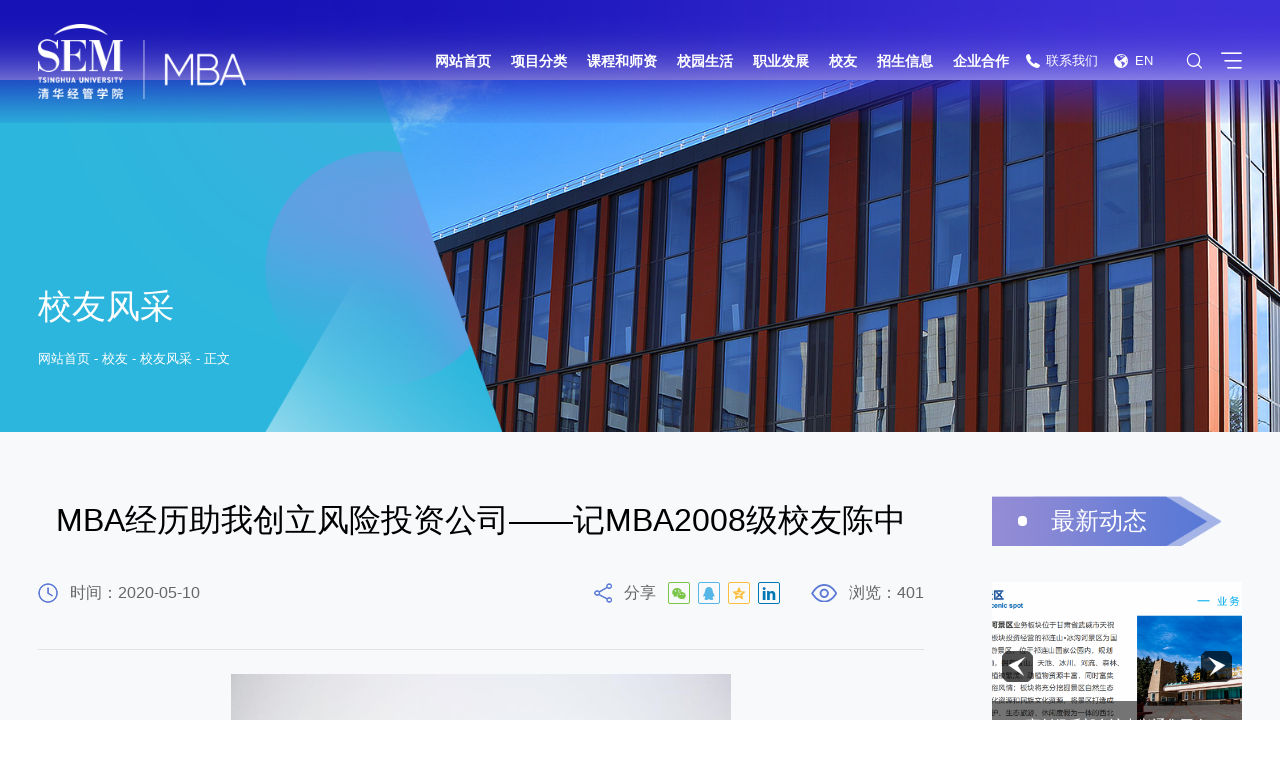

--- FILE ---
content_type: text/html
request_url: https://mba.sem.tsinghua.edu.cn/info/1068/3456.htm
body_size: 9755
content:
<!DOCTYPE html>
<html lang="zh-cn">
<head>
<meta charset="utf-8" />
<meta http-equiv="X-UA-Compatible" content="IE=edge,chrome=1">
<meta name="renderer" content="webkit">
<meta name="viewport" content="width=device-width, initial-scale=1, maximum-scale=1">
<title>MBA经历助我创立风险投资公司——记MBA2008级校友陈中-清华大学经济管理学院MBA网站</title><META Name="keywords" Content="清华大学经济管理学院MBA网站,校友风采,MBA经历助我创立风险投资公司——记MBA2008级校友陈中" />
<META Name="description" Content="陈中（James Tan，新加坡籍，2008级清华全球MBA项目校友）是求索创投公司（Quest Ventures）的创始人。陈中表示，在清华读MBA的经历使他获益良多，并帮助他成功地进入中国市场。" />

<meta name="description" content="清华大学经济管理学院MBA" />

<meta name="format-detection" content="telephone=no" />
<meta name="format-detection" content="email=no" />
<meta name="format-detection" content="address=no" />
<meta name="format-detection" content="date=no" />
<link rel="stylesheet" type="text/css" href="../../css/style.css" />
<link rel="stylesheet" type="text/css" href="../../css/ny.css" />
<link rel="stylesheet" type="text/css" href="../../css/content_style.css?29" />
<script type="text/javascript" src="../../js/jquery.js"></script>
<!--[if lte IE 9]>
<script type="text/javascript" src="../../js/jqie.js"></script>
<![endif]-->
<script type="text/javascript" src="../../js/set.js"></script>


<!--Announced by Visual SiteBuilder 9-->
<link rel="stylesheet" type="text/css" href="../../_sitegray/_sitegray_d.css" />
<script language="javascript" src="../../_sitegray/_sitegray.js"></script>
<!-- CustomerNO:77656262657232307e78465453545742000000054f5c -->
<link rel="stylesheet" type="text/css" href="../../content.vsb.css" />
<script type="text/javascript" src="/system/resource/js/counter.js"></script>
<script type="text/javascript">_jsq_(1068,'/content.jsp',3456,1883328070)</script>
</head>
<body>


<div class="loader"></div>
<div class="header ">

 <div class="wp pore flex">
    <div class="logo ">
<a href="../../index.htm"><img src="../../images/logo.png"></a></div>
    <div class="hd-r flex-v-center">
       <div class="flex">
        <ul class="hd-nav flex">
          <li><a href="../../index.htm">网站首页</a>
     </li>
     <li><a href="../../xmfl/xmgk.htm">项目分类</a>
     <div class="sub-nav">
          <div class="sub-nav-h">
               <a href="../../xmfl/xmgk.htm">项目概况</a>
               <a href="../../xmfl/qhqqmbaxm/qhqqMBAxm.htm">清华全球MBA项目</a>
               <a href="../../xmfl/qhzhglMBAxm.htm">清华综合管理MBA项目</a>
               <a href="../../xmfl/qhcycxmbaxm.htm">清华产业创新MBA项目</a>
               <a href="../../xmfl/qhkjcxMBAxm.htm" target="_blank">清华科技创新MBA项目</a>
          </div>
     </div>
     </li>
     <li><a href="../../kchsz/kctx/kctx.htm">课程和师资</a>
     <div class="sub-nav">
          <div class="sub-nav-h">
               <a href="../../kchsz/kctx/kctx.htm">课程体系</a>
               <a href="../../kchsz/szll/yxsz.htm">师资力量</a>
               <a href="../../kchsz/tskc.htm">特色课程</a>
               <a href="../../kchsz/msjt.htm">名师讲堂</a>
               <a href="../../kchsz/hwxx/sxwxm.htm">海外学习</a>
          </div>
     </div>
     </li>
     <li><a href="../../xysh/jlb.htm">校园生活</a>
     <div class="sub-nav">
          <div class="sub-nav-h">
               <a href="../../xysh/jlb.htm">俱乐部</a>
               <a href="../../xysh/xshd.htm">学生活动</a>
          </div>
     </div>
     </li>
     <li><a href="../../zyfz/zyfzfw.htm">职业发展</a>
     <div class="sub-nav">
          <div class="sub-nav-h">
               <a href="../../zyfz/zyfzfw.htm">职业发展服务</a>
               <a href="../../zyfz/zpqy.htm">招聘企业</a>
          </div>
     </div>
     </li>
     <li><a href="../../xy5.htm">校友</a>
     <div class="sub-nav">
          <div class="sub-nav-h">
               <a href="../../xy5/xydt.htm">校友动态</a>
               <a href="../../xy5/xyfc.htm">校友风采</a>
               <a href="../../xy5/xyqy.htm">校友企业</a>
               <a href="../../xy5/hkmx/jzjs.htm">回馈母校</a>
               <a href="../../xy5/cyxx.htm">常用信息</a>
          </div>
     </div>
     </li>
     <li><a href="../../zsdt.htm">招生信息</a>
     <div class="sub-nav">
          <div class="sub-nav-h">
               <a href="../../zsdt.htm">招生动态</a>
               <a href="../../zsxx/xfhzz/xf.htm">学费和资助</a>
               <a href="../../zsxx/zlxz.htm">资料下载</a>
               <a href="../../zsxx/sp.htm">视频</a>
               <a href="../../zsxx/cxhzlm.htm">诚信合作联盟</a>
          </div>
     </div>
     </li>
     <li><a href="../../qyhz/hzxmjj.htm">企业合作</a>
     <div class="sub-nav">
          <div class="sub-nav-h">
               <a href="../../qyhz/hzxmjj.htm">合作项目简介</a>
               <a href="http://mba.sem.tsinghua.edu.cn/system/_content/download.jsp?urltype=news.DownloadAttachUrl&owner=1883328070&wbfileid=15910233">合作方式</a>
               <a href="../../qyhz/hzqy.htm">合作企业</a>
               <a href="../../qyhz/zxxz.htm">最新下载</a>
          </div>
     </div>
     </li>
</ul>
           <ul class="hd-link flex topser "><script language="javascript" src="/system/resource/js/dynclicks.js"></script><script language="javascript" src="/system/resource/js/openlink.js"></script><li><a href="../../zsxx/lxwm.htm" onclick="_addDynClicks(&#34;wburl&#34;, 1883328070, 88464)"><i class="iconfont icon-dianhua"></i>联系我们</a></li>
<li><a href="http://gmba.sem.tsinghua.edu.cn/" onclick="_addDynClicks(&#34;wburl&#34;, 1883328070, 88465)"><i class="iconfont icon-diqiu"></i>EN</a></li>
<li class="hidedefault"><a href="https://www.tsinghua.edu.cn/" onclick="_addDynClicks(&#34;wburl&#34;, 1883328070, 89580)"><i class="iconfont "></i>清华大学</a></li>
<li class="hidedefault"><a href="https://www.sem.tsinghua.edu.cn/" onclick="_addDynClicks(&#34;wburl&#34;, 1883328070, 89581)"><i class="iconfont "></i>经管学院</a></li>
<li class="hidedefault"><a href="https://mis.sem.tsinghua.edu.cn/login.html" onclick="_addDynClicks(&#34;wburl&#34;, 1883328070, 89582)"><i class="iconfont "></i>用户登录</a></li>

              <li class="search pore"><script type="text/javascript">
    function _nl_ys_check(){
        
        var keyword = document.getElementById('showkeycode1071806').value;
        if(keyword==null||keyword==""){
            alert("请输入你要检索的内容！");
            return false;
        }
        if(window.toFF==1)
        {
            document.getElementById("lucenenewssearchkey1071806").value = Simplized(keyword );
        }else
        {
            document.getElementById("lucenenewssearchkey1071806").value = keyword;            
        }
        var  base64 = new Base64();
        document.getElementById("lucenenewssearchkey1071806").value = base64.encode(document.getElementById("lucenenewssearchkey1071806").value);
        new VsbFormFunc().disableAutoEnable(document.getElementById("showkeycode1071806"));
        return true;
    } 
</script>
<li class="search pore">
<a href="javascript:;" class="toSearch"><i class="swiper-icons swi-sousuo"></i></a>
<div class="serpc">
    <form action="../../ssjg.jsp?wbtreeid=1068" method="post" id="au3a" name="au3a" onsubmit="return _nl_ys_check()" class="flex">
    <input type="hidden" id="lucenenewssearchkey1071806" name="lucenenewssearchkey" value=""><input type="hidden" id="_lucenesearchtype1071806" name="_lucenesearchtype" value="1"><input type="hidden" id="searchScope1071806" name="searchScope" value="1">
        <input type="text" name="showkeycode" id="showkeycode1071806" placeholder="搜索..." class="inp" autocomplete="off">
        <input type="submit" class="sub" value="">
    </form>
    <span class="swiper-icons swi-close close"></span>
</div>
</li><script language="javascript" src="/system/resource/js/base64.js"></script><script language="javascript" src="/system/resource/js/formfunc.js"></script>
</li>
              <li><a href="javascript:;" class="navbtn"><i class="iconfont icon-caidan"></i></a></li></ul>
           </div>
    </div>
 </div>

</div>

<!-- 移动端头部s -->
   <div class="headerm flex">
      <div class="logo flex-v-center ">
        
<a href="../../index.htm"><img src="../../images/logo.png"></a>
      </div>
      <a href="javascript:;" class="trans searchbtn toSearch2 "><i class="swiper-icons swi-sousuo"></i></a>
      <a href="javascript:;" class="navbtnm"><i class="iconfont icon-caidan"></i></a>
    </div>

   <div class="sermob">       
<script type="text/javascript">
    function _nl_ys_check_mo(){
        
        var keyword = document.getElementById('showkeycode1073095').value;
        if(keyword==null||keyword==""){
            alert("请输入你要检索的内容！");
            return false;
        }
        if(window.toFF==1)
        {
            document.getElementById("lucenenewssearchkey1073095").value = Simplized(keyword );
        }else
        {
            document.getElementById("lucenenewssearchkey1073095").value = keyword;            
        }
        var  base64 = new Base64();
        document.getElementById("lucenenewssearchkey1073095").value = base64.encode(document.getElementById("lucenenewssearchkey1073095").value);
        new VsbFormFunc().disableAutoEnable(document.getElementById("showkeycode1073095"));
        return true;
    } 
</script>
<form class="flex pore" action="../../ssjg.jsp?wbtreeid=1068" method="post" id="au5a" name="au5a" onsubmit="return _nl_ys_check_mo()">
    <input type="hidden" id="lucenenewssearchkey1073095" name="lucenenewssearchkey" value=""><input type="hidden" id="_lucenesearchtype1073095" name="_lucenesearchtype" value="1"><input type="hidden" id="searchScope1073095" name="searchScope" value="0">
    <input type="text" name="showkeycode" id="showkeycode1073095" placeholder="搜索..." class="inp" autocomplete="off">
    <input type="submit" class="sub" value="">
</form>
<span class="swiper-icons swi-close close"></span>

</div>

<div class="big-nav">
  <div class="scroll">
    <ul class="flex">
        <li><h2><a href="../../index.htm">网站首页</a></h2>
    </li>
    <li><h2><a href="../../xmfl/xmgk.htm">项目分类</a></h2>
    <div class="list">
       <h3><a href="../../xmfl/xmgk.htm">项目概况</a></h3>
       <h3><a href="../../xmfl/qhqqmbaxm/qhqqMBAxm.htm">清华全球MBA项目</a></h3>
       <h3><a href="../../xmfl/qhzhglMBAxm.htm">清华综合管理MBA项目</a></h3>
       <h3><a href="../../xmfl/qhcycxmbaxm.htm">清华产业创新MBA项目</a></h3>
       <h3><a href="../../xmfl/qhkjcxMBAxm.htm" target="_blank">清华科技创新MBA项目</a></h3>
    </div>
    </li>
    <li><h2><a href="../../kchsz/kctx/kctx.htm">课程和师资</a></h2>
    <div class="list">
       <h3><a href="../../kchsz/kctx/kctx.htm">课程体系</a></h3>
       <h3><a href="../../kchsz/szll/yxsz.htm">师资力量</a></h3>
       <h3><a href="../../kchsz/tskc.htm">特色课程</a></h3>
       <h3><a href="../../kchsz/msjt.htm">名师讲堂</a></h3>
       <h3><a href="../../kchsz/hwxx/sxwxm.htm">海外学习</a></h3>
    </div>
    </li>
    <li><h2><a href="../../xysh/jlb.htm">校园生活</a></h2>
    <div class="list">
       <h3><a href="../../xysh/jlb.htm">俱乐部</a></h3>
       <h3><a href="../../xysh/xshd.htm">学生活动</a></h3>
    </div>
    </li>
    <li><h2><a href="../../zyfz/zyfzfw.htm">职业发展</a></h2>
    <div class="list">
       <h3><a href="../../zyfz/zyfzfw.htm">职业发展服务</a></h3>
       <h3><a href="../../zyfz/zpqy.htm">招聘企业</a></h3>
    </div>
    </li>
    <li><h2><a href="../../xy5.htm">校友</a></h2>
    <div class="list">
       <h3><a href="../../xy5/xydt.htm">校友动态</a></h3>
       <h3><a href="../../xy5/xyfc.htm">校友风采</a></h3>
       <h3><a href="../../xy5/xyqy.htm">校友企业</a></h3>
       <h3><a href="../../xy5/hkmx/jzjs.htm">回馈母校</a></h3>
       <h3><a href="../../xy5/cyxx.htm">常用信息</a></h3>
    </div>
    </li>
    <li><h2><a href="../../zsdt.htm">招生信息</a></h2>
    <div class="list">
       <h3><a href="../../zsdt.htm">招生动态</a></h3>
       <h3><a href="../../zsxx/xfhzz/xf.htm">学费和资助</a></h3>
       <h3><a href="../../zsxx/zlxz.htm">资料下载</a></h3>
       <h3><a href="../../zsxx/sp.htm">视频</a></h3>
       <h3><a href="../../zsxx/cxhzlm.htm">诚信合作联盟</a></h3>
    </div>
    </li>
    <li><h2><a href="../../qyhz/hzxmjj.htm">企业合作</a></h2>
    <div class="list">
       <h3><a href="../../qyhz/hzxmjj.htm">合作项目简介</a></h3>
       <h3><a href="http://mba.sem.tsinghua.edu.cn/system/_content/download.jsp?urltype=news.DownloadAttachUrl&owner=1883328070&wbfileid=15910233">合作方式</a></h3>
       <h3><a href="../../qyhz/hzqy.htm">合作企业</a></h3>
       <h3><a href="../../qyhz/zxxz.htm">最新下载</a></h3>
    </div>
    </li>
    <li><h2><a href="../../xmxw.htm">项目新闻</a></h2>
    </li>
    <li><h2><a href="../../hdyg.htm">活动预告</a></h2>
    </li>
    <li><h2><a href="../../zsdt.htm">招生动态</a></h2>
    </li>
    <li><h2><a href="../../xssj.htm">学生视角</a></h2>
    </li>
</ul>
  </div>
  <div class="btn-list1 flex-center">
    <div class="btn-link flex-center">
      <div class="links flex-left">
      <a href="../../zsxx/lxwm.htm" onclick="_addDynClicks(&#34;wburl&#34;, 1883328070, 88464)"><i class="iconfont icon-dianhua"></i>联系我们</a>
<a href="http://gmba.sem.tsinghua.edu.cn/" onclick="_addDynClicks(&#34;wburl&#34;, 1883328070, 88465)"><i class="iconfont icon-diqiu"></i>EN</a>
<a href="https://www.tsinghua.edu.cn/" onclick="_addDynClicks(&#34;wburl&#34;, 1883328070, 89580)"><i class="iconfont "></i>清华大学</a>
<a href="https://www.sem.tsinghua.edu.cn/" onclick="_addDynClicks(&#34;wburl&#34;, 1883328070, 89581)"><i class="iconfont "></i>经管学院</a>
<a href="https://mis.sem.tsinghua.edu.cn/login.html" onclick="_addDynClicks(&#34;wburl&#34;, 1883328070, 89582)"><i class="iconfont "></i>用户登录</a>

       </div>
    </div> 
  </div>
</div>

<!-- 移动端头部e -->

<div class="ny-ba">
   <div class="wp zi3 flex-v-bottom">
      <div class="txt pore uani fadeInUp">
         <h4 class="sys">



校友风采</h4>
         <span class="cal"></span>
         <div class="posi sys">       <a href="../../index.htm">网站首页</a>
       -
       <a href="../../xy5.htm">校友</a>
       -
       <a href="../../xy5/xyfc.htm">校友风采</a>
       -
       <a>正文</a>
</div>
       </div>
   </div>
  <div class="bg bgimg" alt="" class="none" style="background-image: url(../../images/nyba.jpg);"></div>
</div>


<div class="nymain nyabout nymingshi">
    <div class="wp flex">
        <section class="n_news_detail n_padding">
            <div class="ar_article_box">
                <div class="left">
<script language="javascript" src="../../_dwr/interface/NewsvoteDWR.js"></script><script language="javascript" src="../../_dwr/engine.js"></script><script language="javascript" src="/system/resource/js/news/newscontent.js"></script><LINK href="/system/resource/js/photoswipe/3.0.5.1/photoswipe.css" type="text/css" rel="stylesheet"><script language="javascript" src="/system/resource/js/photoswipe/3.0.5.1/klass.min.js"></script><script language="javascript" src="/system/resource/js/ajax.js"></script><form name="_newscontent_fromname">
<div class="nav01">
    <h3>MBA经历助我创立风险投资公司——记MBA2008级校友陈中</h3>
    <h6>
        <div class="ll">
            <span><img src="../../images/nav01_ico1.png" alt="">时间：2020-05-10</span>
        </div>
        <div class="rr">
            <div id="share-2"><img src="../../images/nav01_ico2.png" alt="">
                <font>分享</font>
            </div>
            <span><img src="../../images/nav01_ico3.png" alt="">浏览：<script>_showDynClicks("wbnews", 1883328070, 3456)</script></span>
        </div>
    </h6>
</div>
<div class="ar_article">
    <div id="vsb_content"><div class="v_news_content">
<div class="atext">	            	 <p><br /></p><p style="text-align: center;"><img src="/__local/0/ED/53/561479D63A20416CAC99449AF08_A677AC8B_67AD.jpg?e=.jpg" title="1589103141560015196.jpg" alt="微信图片_20200508105659_副本.jpg" /></p><p style="text-align: center;">在读完MBA后，陈中（James Tan）创立了风险投资公司</p><p style="text-align: center;">&nbsp;</p><p>陈中(James Tan)对创业情有独钟。早在上世纪90年代第一次互联网泡沫时期，他就创建了自己的首个技术公司——一家库存图像平台公司。当时他还不能在祖国新加坡以外的地区扩展业务，公司发展遭遇了阻碍。30年后，陈中成为亚洲领先的风险投资公司之一——求索创投（Quest Ventures）的创始人和合伙人。</p><p>在成立不到10年的时间里，求索创投建立起遍布亚洲大陆150多个城市50多家公司的投资组合。2019年，求索创投开始募集两笔新资金，总额达1.2亿美元。</p><p>陈中(James Tan)把公司业务顺利拓展并成功进入获利颇丰的中国市场归功于他申请的清华全球MBA项目。该项目由清华大学经济管理学院和麻省理工学院斯隆管理学院联合办学。</p><p>“如果你希望像我一样进入一个新市场，我找不到比读MBA更好的选择，”他说。</p><p><br /></p><p style="text-align: center;"><img src="/__local/0/52/44/C0C4F269937EEF77E98BB0F9B05_064F1A36_DDEA.jpg?e=.jpg" title="1589103197831045362.jpg" alt="微信图片_20200508105654_副本.jpg" /></p><p style="text-align: center;">陈中（左数第二）同清华的同学们在杭州学习考察</p><p><br /></p><p>MBA是通往中国的路径</p><p>陈中（James Tan）创立的首个公司被一家希望进军亚洲市场的美国公司收购。陈中说当时他对中国的情况不了解，也没有相关的人脉网络，不具备带领企业进入中国市场的能力。</p><p>陈中具有创业天赋，但他首先需要建立起在中国开展业务的人脉网络。为此，他知道自己要到中国去，花时间建立和发展人脉网络，然后才能尝试再次创业。</p><p>清华MBA是实现这个想法的完美机会，他说。</p><p>除了忙于课程和项目，陈中积极与同学和老师们交往。 “你可以学到很多东西，和大家一起玩，结交到很多朋友”。</p><p>通过MIT斯隆管理学院和清华经管学院联合开展的“中国实验室”项目，清华MBA的同学们与MIT斯隆管理学院的同学们联合组队，为中国的企业做为期半年的咨询项目，陈中参与其中并较为深入地了解了企业是如何在中国进行运营的。</p><p>“做生意同人脉息息相关，读MBA为建立人脉网络提供了环境，”陈中说。</p><p>陈中获得MBA学位后，在创办求索创投之前，他参与创建了窝窝营销（55tuan），这是一家纳斯达克上市的电子商务平台公司。 窝窝营销的第一批总经理中有一位是陈中在清华MBA的同班同学，公司里还有很多其他清华大学的校友。</p><p><br /></p><p style="text-align: center;"><img src="/__local/1/00/62/6F985C0C6657B4C37015FC928CC_CE4992A1_EB8F.jpg?e=.jpg" title="1589103222455061541.jpg" alt="微信图片_20200508105705_副本.jpg" /></p><p style="text-align: center;">窝窝营销在纳斯达克上市后，陈中（左）和公司联合创始人在一起</p><p><br /></p><p>创立风险投资公司</p><p>陈中意识到很多中国初创公司最初都以模仿美国商业模式为主，如微博（中国版推特）和滴滴（中国版优步）等公司都以美国模式为起点，同时适应中国的实际情况。</p><p>陈中也同样以美国风险投资公司红杉资本（该公司已投资了苹果、Stripe和爱彼迎等公司）作为范例，希望求索创投能够效仿其模式并取得长期成功。但最重要的是，他希望自己的公司聚焦亚洲市场。</p><p>“我想在亚洲、为亚洲市场建立一个非常强大的风险投资公司，”陈中说。</p><p>求索创投最大的一个成功投资案例是旋转拍卖（Carousell）。旋转拍卖是电子商务平台公司，创设于新加坡，目前估值约8.5亿美元，业务已扩展到越南和整个东南亚。</p><p>陈中曾把公司业务只限于电子商务领域，现在他已将投资扩大到更广泛的数字经济领域，投资了诸如Haulio和Glife等初创公司。其中，Haulio专注于货运业数字化，而Glife专注于农产品在线贸易。</p><p>从MBA的学习以及在企业实践的头几年里，陈中对规模效应及其对初创企业成功的重要性深有体会。他把规模定义为两部分。</p><p>首先，这与市场复制有关，陈中解释说：“中国有400个大城市，一旦一个模式在北京推出，接着就可以在上海、天津等地复制。”</p><p>其次，是就规模本身而言，他继续说：“例如，如果你的业务在北京每月能够产生100万美元收益，那么您需要问自己一个问题，如何把在北京的收益迅速扩展到1000万美元？”</p><p><br /></p><p>给创业者们的建议</p><p>陈中说，他从MBA毕业时，就有了创立窝窝营销的计划并继而为创立求索创投奠定了基础，这两个初创公司的产生都受益于他读MBA期间建立的人脉网络。</p><p>“要进入一个崭新的市场，尤其像中国这样充满未知的市场，进而深入其生态系统，如果没有我在清华结识的朋友们，我是不可能成功的，”他说。</p><p>如今，陈中仍对清华大学的企业家精神记忆犹新。现在，与同学和老师们的往来联系仍影响着他，这持续终生的友谊也是他未来商业投资事业中不可或缺的一部分。</p><p>谈及他对创业者们的建议，他鼓励道：“如果你决心开始创业，志向一定要远大！”“要敢于将你的小型快闪店发展为7-11连锁店。”</p><p><br /></p><p></p><p>撰文：乔纳森·奥尔德克 （<a href="https://www.businessbecause.com/resume/Jon-Oldaker-0">Jonathan Oldaker</a>）</p><p><br /></p><p><br /></p> 	            </div>
</div></div><div id="div_vote_id"></div>
    </div>
<section id="ar_fot">
    <div class="ll">
    <h1 class="highlight prev"><a href="3457.htm"><span>上一条：</span>用MBA斩获私募股权投资行业职位的四点提示——记MBA2014级校友黎曦怡</a></h1>
    <h1 class="highlight next"><a href="3455.htm"><span>下一条：</span>清华MBA如何助力我管理航空行业家族企业——记MBA2014级校友莊冬瑩</a></h1>
    </div>
<div class="rr">
    <a href="../../xy5/xyfc.htm">返回列表</a>
</div>
</section>
</form>
<script>
$(document).ready(function(){
//去掉空行
    $(".atext p,.atext div").each(function(){
        if($(this).text().trim().length==0){
        //console.log($(this).text().trim().length);
            if($(this).find("img").length==0){
                $(this).hide();
            }
        }
    });
//图片居中
    $(".atext div,.atext p").each(function(){
        var img_group = $(this).find("img");
        img_group.addClass("img_vsb_content");
        img_group.wrapAll('<div class="vsbcontent_img"></div>');
        console.log(img_group.length);
        if(img_group.length > 1){
            img_group.css({"padding-left":"5px","padding-right":"5px"});
        }else{
            img_group.css({"height":"auto"});
        }
    });
//添加table-container
    $("div>table,p>table").each(function(){
        if(!$(this).parent().is("vsbcontent-table-container")){
        $(this).wrap('<div class="vsbcontent-table-container-outer"><div class="vsbcontent-table-container"></div></div>');
        }
    });
});
</script>
<link rel="stylesheet" type="text/css" href="../../css/content_style.css" />
</div>
                
                <div class="right">
                    <div class="sticky">
                        <script language="javascript" src="/system/resource/js/centerCutImg.js"></script><div class="hotnews">
    <div class="hotnewsTitle">
        <div class="ico"></div>最新动态
    </div>
</div>
<div class="list_26_box">
    <div class="swiper-container">
        <ul class="swiper-wrapper list_26">
                            <li class="swiper-slide">
                    <a href="../1116/4967.htm">
                        <div class="img slow img_zd">
                            <div class="img_hezi"></div>
                            <img src="/__local/8/08/C1/43138B0E4B80E4D14E247E7EAD7_A57BFDA2_9108C.png" alt="">
                        </div>
                        <div class="con">
                            <h5 class="overfloat-dot-2">商创俱乐部参访中兴通集团企业：经营发展是企业生存的核心</h5>
                        </div>
                    </a>
                </li>
                <li class="swiper-slide">
                    <a href="../1116/4813.htm">
                        <div class="img slow img_zd">
                            <div class="img_hezi"></div>
                            <img src="/__local/5/15/D5/50B953435370BB1511707882C24_446083DC_2CB5A.jpg" alt="">
                        </div>
                        <div class="con">
                            <h5 class="overfloat-dot-2">【24P5班级拓展】飞旋绿茵，共“5”端阳——记清华经管MBA 2024级P5班拓展活动</h5>
                        </div>
                    </a>
                </li>
                <li class="swiper-slide">
                    <a href="../1116/4811.htm">
                        <div class="img slow img_zd">
                            <div class="img_hezi"></div>
                            <img src="/__local/0/C8/1E/A1EDD02F818D69C5E7A6B971C4F_A2150035_24F66.jpg" alt="">
                        </div>
                        <div class="con">
                            <h5 class="overfloat-dot-2">【24P2班级拓展】二班二班，四海扬帆——清华MBA2024级P2班拓展纪实</h5>
                        </div>
                    </a>
                </li>
        </ul>
        <div class="miso-arrow1">
            <div class="miso-prev1"></div>
            <div class="miso-next1"></div>
        </div>
    </div>
</div><script>_showDynClickBatch(['dynclicks_u13_4967','dynclicks_u13_4813','dynclicks_u13_4811'],[4967,4813,4811],"wbnews", 1883328070)</script>

                        <ul class="hotnewsList">
        <li>
        <a href="../1116/5174.htm">
            <div class="date">12-03</div>
            <div class="title">具身智能俱乐部：从实验室到商业赛场——加速进化专场沙龙</div>
        </a>
    </li>
    <li>
        <a href="../1116/5171.htm">
            <div class="date">12-02</div>
            <div class="title">清华经管EMBA2024级B班、MBA2025级P2班党支部二十届四中全会精神学习联合主题党日通讯稿</div>
        </a>
    </li>
    <li>
        <a href="../1116/5169.htm">
            <div class="date">11-28</div>
            <div class="title">清华MBA创业俱乐部《低空经济下无人机的产业升级与创业机遇》主题分享活动</div>
        </a>
    </li>
    <li>
        <a href="../1116/5167.htm">
            <div class="date">11-18</div>
            <div class="title">【清华MBA具身智能俱乐部】王鹤博士：开启人形机器人生产力时代</div>
        </a>
    </li>
</ul><script>_showDynClickBatch(['dynclicks_u14_5174','dynclicks_u14_5171','dynclicks_u14_5169','dynclicks_u14_5167'],[5174,5171,5169,5167],"wbnews", 1883328070)</script>

                    </div>
                </div>
            </div>
        </section>
    </div>
</div>

<script src="../../js/jquery.share.min.js"></script>
<script>
$('#share-2').share({sites: ['wechat', 'qq', "qzone","linkedin"]});
</script>
<style>
.n_padding, .n_container{ overflow: visible;}
</style>


<div class="footer">
    <div class="wp flex"> 
        <div class="ftlogo flex-left">
             <div class=" flex-v-center fttlogo flex">    

                  <a href="../../index.htm" onclick="_addDynClicks(&#34;wbimage&#34;, 1883328070, 74112)" target="_blank"><img src="../../images/ftlogo1.png"></a>
             

</div>
          <div class="address flex-v-center"><script language="javascript" src="/system/resource/js/news/mp4video.js"></script>
<p>地址：北京市海淀区清华大学经济管理学院，100084</p> 
<p>电话：010-6278 1848</p> 
<p><br></p></div> 
        </div>
            <div class="fright flex-v-center"><!-- 版权内容请在本组件"内容配置-版权"处填写 -->
<div class="txt"><p>版权所有 © 清华大学经济管理学院</p></div></div>
    </div>
</div>



<script type="text/javascript" src="../../js/wow.min.js"></script>
<script type="text/javascript" src="../../js/supers.js"></script>
<script type="text/javascript" src="../../js/public.js"></script>

<script type="text/javascript" src="../../js/lib5.js"></script>
<script type="text/javascript">
var list_26_box = new Swiper('.list_26_box .swiper-container', {
    speed: 1000,
    loop: true,
    parallax : true,
    lazy: {loadPrevNext: true},
    spaceBetween: 0,
    effect : 'fade',fadeEffect: {crossFade: true},
    autoplay: {delay: 6000,stopOnLastSlide: false,disableOnInteraction: false},
    navigation: {nextEl: '.miso-arrow1 .miso-prev1',prevEl: '.miso-arrow1 .miso-next1',},

});

</script>
</body>
</html>


--- FILE ---
content_type: text/css
request_url: https://mba.sem.tsinghua.edu.cn/css/style.css
body_size: 7049
content:
@charset "utf-8";
@import url('animate.css');
@import url('lib.css');
#browser-modal{width:100%;height:100%;top:0;left:0;text-align:center;color:#303233;position:fixed;z-index:9999;}
#browser-modal .browser-modal-cover{position:fixed;left:0;top:0;height:100%;width:100%;background-color:#111;;z-index:-1}
#browser-modal .browser-content{width:700px;margin-top:120px;margin-left:auto;margin-right:auto;padding-bottom:80px;padding-top:50px;background-color:#fff;border-radius:5px}
#browser-modal .browser-content .browser-dpc-logo img{height:42px;margin:45px auto 40px}
#browser-modal .browser-content .browser-text-title{text-transform:uppercase;font-size:24px}
#browser-modal .browser-content .browser-text-desc{margin-top:30px;margin-bottom:20px;font-size:14px}
#browser-modal .browser-content .browser-list{width:600px;margin:20px auto;height:130px}
#browser-modal .browser-content .browser-item{float:left;width:150px;padding-top:20px;padding-bottom:20px;margin-left:auto;margin-right:auto}
#browser-modal .browser-content .browser-item .iconfont{width:100px;height:100px;margin:0 auto;font-size:80px;line-height:80px;margin-bottom:10px;}
#browser-modal .browser-content .browser-item .iconchrome{background: url(../images/bro.png) no-repeat 0 0}
#browser-modal .browser-content .browser-item .iconfirefox{background: url(../images/bro.png) no-repeat 0 -100px}
#browser-modal .browser-content .browser-item .iconopera{background: url(../images/bro.png) no-repeat 0 -200px}
#browser-modal .browser-content .browser-item .iconEdge{background: url(../images/bro.png) no-repeat 0 -300px}
#browser-modal .browser-content .browser-item a{cursor:pointer;display:block}
#browser-modal .browser-content .browser-item a img{display:block;margin:0 auto;max-width:100px;width:100px;height:100px}
#browser-modal .browser-content .browser-item a h4{text-align:center;margin-top:20px;font-size:18px;font-weight:700}
.loader{position: fixed;left: 0;top: 0;right:0;bottom: 0;background: #fff;background-size: 100% 100%;z-index: 999;}

@font-face {
  font-family: "iconfont"; 
  src:url('../fonts/iconfont.woff') format('woff');
}

.iconfont {
  font-family: "iconfont" !important;
  font-style: normal;
  -webkit-font-smoothing: antialiased;
  -moz-osx-font-smoothing: grayscale;
}

.icon-arrrb:before {
  content: "\e676";
}

.icon-caidan:before {
  content: "\e620";
}

.icon-guanbi:before {
  content: "\eca0";
}

.icon-dianhua:before {
  content: "\e61f";
}

.icon-diqiu:before {
  content: "\e668";
}

.icon-sousuo:before {
  content: "\e6ac";
}



@font-face{font-family:'sys';font-style:normal;src:url(../fonts/sourcehanserifcn-regular.woff)}
@font-face{font-family:'cal';font-style:normal;src:url(../fonts/californianfb.woff)}
@font-face{font-family:'geo';font-style:normal;src:url(../fonts/georgia.woff)}
/*.sys{font-family:'sys';}
.cal{font-family:'cal';}
.geo{font-family:'geo';}*/
html{font-size: 100px}
*{box-sizing:border-box;margin:0;padding:0; }
html{font-family:sans-serif;-webkit-text-size-adjust:100%;-ms-text-size-adjust:100%;}
body{margin:0;position: relative;overflow-x:hidden;font-size: .16rem;
   font-family:Microsoft YaHei,-apple-system,PingFang SC,BlinkMacSystemFont,Helvetica Neue,"Helvetica Neue", Arial, "Open Sans", "Hiragino Sans GB", sans-serif;color: #333}
article,aside,details,figcaption,figure,footer,header,hgroup,main,menu,nav,section,summary{display:block}
h1,h2,h3,h4,h5,h6{margin:0;padding:0;line-height:1.2em;font-weight:normal;}
ol,ul{list-style:none}
audio,canvas,progress,video{display:inline-block;vertical-align:baseline}
audio:not([controls]){display:none;height:0}
[hidden],template{display:none}
a{color:#505050;background-color:transparent;-webkit-tap-highlight-color:transparent;text-decoration: none;}
a:active,a:hover{outline:0;text-decoration:none}
a:hover{color:  #7550bc}
abbr[title]{border-bottom:1px dotted}
b,strong{font-weight:700}
dfn{font-style:italic}
mark{color:#000;background:#ff0}
small{font-size:80%}
sub,sup{position:relative;font-size:75%;line-height:0;vertical-align:baseline}
sup{top:-.5em}
sub{bottom:-.25em}
img{display:block;padding:0;border:none;-ms-interpolation-mode:bicubic;max-width:100%;max-height:100%}
address,cite,dfn,em,var,i{font-style: normal;}
svg:not(:root){overflow:hidden}
figure{margin:1em 40px}
hr{height:0;border: none; border-top: 2px solid #f4f3f2; -webkit-box-sizing:content-box;-moz-box-sizing:content-box;box-sizing:content-box}
pre{overflow:auto}
code,kbd,pre,samp{font-family:monospace,monospace;font-size:1em}
blockquote,q{quotes:none}
blockquote:after,blockquote:before,q:after,q:before{content:'';content:none}
:focus{outline:0}
button,input,optgroup,select,textarea{margin:0;font:inherit;color:inherit}
button{overflow:visible;border: none}
button,select{text-transform:none}
button,html input[type=button],input[type=reset],input[type=submit]{cursor:pointer}
button[disabled],html input[disabled]{cursor:default}
button::-moz-focus-inner,input::-moz-focus-inner{padding:0;border:0}
input{line-height:normal;-webkit-appearance:none}
input[type=checkbox],input[type=radio]{-webkit-box-sizing:border-box;-moz-box-sizing:border-box;box-sizing:border-box;padding:0}
input[type=number]::-webkit-inner-spin-button,input[type=number]::-webkit-outer-spin-button{height:auto}
input[type=search]{-webkit-box-sizing:content-box;-moz-box-sizing:content-box;box-sizing:content-box;-webkit-appearance:textfield}
input[type=search]::-webkit-search-cancel-button,input[type=search]::-webkit-search-decoration{-webkit-appearance:none}
fieldset{padding:.35em .625em .75em;margin:0 2px;border:1px solid silver}
legend{padding:0;border:0}
textarea{overflow:auto}
optgroup{font-weight:700}
table{border-spacing:0;border-collapse:collapse}
td,th{padding:0}
select::-ms-expand { display: none; }
.none{display: none}
.check:checked,.check:not(:checked){position:absolute;left:-9999px;opacity:0}
.check:checked+label,.check:not(:checked)+label{position:relative;display:inline-block;
	height:14px;font-size:14px;cursor:pointer;padding-left: 20px;}
.check+label:after,.check+label:before{position:absolute;top:2px;left:0;z-index:0;width:16px;height:13px;
	border-radius:3px;content:'';background: #000}
.check:checked+label:after{background: #ca140d}

.scbox{overflow-y:auto }
.scbox::-webkit-scrollbar{width:4px}
.scbox::-webkit-scrollbar-track{border-radius:5px;;background: #ddd}
.scbox::-webkit-scrollbar-thumb{border-radius:5px;background:linear-gradient(to right,#7410ab 0%,#3707a1 100%);;}



.radio:checked+label,.radio:not(:checked)+label{position:relative;display:inline-block;height:16px;font-size:14px;line-height:16px;cursor:pointer;padding-left: 20px}
.radio+label:after,.radio+label:before{position:absolute;top:-1px;left:0;z-index:0;width:16px;height:16px;border-radius:50%;content:''}
.radio:not(:checked)+label:after,.radio:not(:checked)+label:before{border:1px solid #888}
.radio:checked,.radio:not(:checked){position:absolute;left:-9999px;opacity:0}
.radio:checked+label:before{border:1px solid #d9a65c}
.radio:checked+label:after{width:8px;height:8px;border-radius:50%;background:#d9a65c;top:3px;left:4px}

::-webkit-input-placeholder{color:#999;opacity:.54}
::-webkit-file-upload-button{font:inherit;-webkit-appearance:button}
input:-ms-input-placeholder{color:#ccc; }  
.clearfix:after{clear:both;display:block;visibility:hidden;overflow:hidden;height:0;content:"."}
.l{float:left}
.r{float:right}
.fl{float:left!important}
.fr{float:right!important}
.bor{border:1px dashed #999}
.poab{position:absolute}
.pore{position:relative}
.texto a{display:block;overflow:hidden;text-overflow:ellipsis;white-space:nowrap}
.eclip{display:block;overflow:hidden;text-overflow:ellipsis;white-space:nowrap}
.eclips{display:block;overflow:hidden;text-overflow:ellipsis;white-space:nowrap}
.imgInline{display:inline-block!important;vertical-align:middle}
.imgMargin{margin:0 auto}
.imgW100{width:100%}

.text-r{text-align:right}
.text-m{text-align:center}
.text-bold{font-weight: 700;}
.text-light{font-weight:100;}
.text-up{text-transform: uppercase;}

.flex{display:flex;justify-content:space-between;flex-wrap:wrap}
.flex-left{display:flex;flex-wrap:wrap}
.flex-center{display:flex;flex-wrap:wrap;justify-content: center;}
.flex-right{display:flex;flex-wrap:wrap;justify-content: flex-end;}
.flex-v-center{display:-webkit-flex;display:flex;flex-direction:column;justify-content:center}
.flex-v{display:-webkit-flex;display:flex;flex-direction:column;justify-content:space-between;}
.flex-v-bottom{display: -webkit-flex;display: flex;align-items: flex-end;flex-wrap: wrap;justify-content: left;}

@media screen and (min-width: 1025px){
.trans-mask:hover img{-webkit-transform:scale(1.1);-ms-transform:scale(1.1);transform:scale(1.1)}	
.bg-mask:hover .pic .a{-webkit-transform: scale(1.1);-ms-transform: scale(1.1);transform: scale(1.1);}

}
.trans{transition:all .5s}
.trans-mask{display:block;overflow:hidden;width:100%;cursor:pointer;position: relative;}
.trans-mask img{-webkit-transition:all .5s;-o-transition:all .5s;transition:all .5s;transform:scale(1.01)}

.bg-mask .pic{overflow: hidden;}
.bg-mask .pic .a{background-repeat: no-repeat;background-position: center;background-size: cover;height: 100%;display: block;-webkit-transition: all .4s;-o-transition: all .4s;transition: all .4s;transform:scale(1.01)}


.bgimg{background-repeat: no-repeat;background-position: center;background-size: cover;}
.ablink{position: absolute;left: 0;top: 0;right: 0;bottom: 0;z-index: 5;background: rgba(255,255,255,0);}
.wp{margin:0 auto;max-width:15.6rem;width: 94%}
.wpa{width:94%;margin:0 auto;max-width:17.5rem}
.greybg{background:#f2f2f2}
.co{color:#0142ae}
.fixdbody{position:fixed;top:0;left:0;right:0;bottom:0}
.m-show{display:none}
.filter-page{filter: blur(5px);}
@media screen and (max-width:980px){.pc-show{display:none}
.m-show{display:block}
}

.aline_w{position:relative;background-image:linear-gradient(rgba(255,255,255,1),rgba(255,255,255,1));background-position:0 100%;background-size:0 1px;background-repeat:no-repeat;transition:background-size .5s}
.alin_w:hover .aline_w{background-size:100% 1px;color: #fff}
.aline_w:hover{background-size:100% 1px}

.aline_r{position:relative;background-image:linear-gradient(#d20b17,#d20b17);background-position:0 100%;background-size:0 1px;background-repeat:no-repeat;transition:background-size .5s}
.alin_r:hover .aline_r{background-size:100% 1px;color: #d20b17}
.aline_r:hover{background-size:100% 1px}

.titline_r{position:relative;background-image:linear-gradient(#6510ad,#6510ad);background-position:0 100%;background-size:0 1px;background-repeat:no-repeat;transition:background-size .3s}
.titlin_r:hover .titline_r{background-size:100% 1px;color: #6510ad}
.titline_r:hover{background-size:100% 1px}

.zi6{position: relative;z-index: 6}
.zi5{position: relative;z-index: 5}
.zi4{position: relative;z-index: 4}
.zi3{position: relative;z-index: 3}
.zi2{position: relative;z-index: 2}
.zi1{position: relative;z-index: 1}
.l2{overflow:hidden;text-overflow:ellipsis;display:-webkit-box;-webkit-line-clamp:2;-webkit-box-orient:vertical}
.l3{overflow:hidden;text-overflow:ellipsis;display:-webkit-box;-webkit-line-clamp:3;-webkit-box-orient:vertical}
.l4{overflow:hidden;text-overflow:ellipsis;display:-webkit-box;-webkit-line-clamp:4;-webkit-box-orient:vertical}
.l5{overflow:hidden;text-overflow:ellipsis;display:-webkit-box;-webkit-line-clamp:5;-webkit-box-orient:vertical}
.l6{overflow:hidden;text-overflow:ellipsis;display:-webkit-box;-webkit-line-clamp:6;-webkit-box-orient:vertical}
.l8{overflow:hidden;text-overflow:ellipsis;display:-webkit-box;-webkit-line-clamp:8;-webkit-box-orient:vertical}

@keyframes sca{
  0%{transform: scale(1);}
  50%{transform:  scale(1.1)}
  100%{transform:  scale(1)}
}
@keyframes go{
  0%{transform: translateX(0);}
  50%{transform: translateX(10px);}
  100%{transform: translateX(0);}
}
@keyframes up{
  0%{transform: translateY(0);}
  50%{transform: translateY(-8px);}
  100%{transform: translateY(0);}
}
@keyframes roted{
  0%{transform: rotate(0deg);}
  100%{transform: rotate(360deg);}
}


.overhide{overflow: hidden}


.headerm{display: none; position: fixed;left: 0;right: 0;top:0;z-index: 99;padding-right: 4%;padding-left:.2rem;
  background: url(../images/topnav.png) no-repeat center;background-size: 100% 100%; height: .65rem ;box-shadow: 0 0 .15rem rgba(0,0,0,.15)}
/*.headerm:before{content: "";display: block;position: absolute;left: 0;top:0;right: 0;height:3px;background: linear-gradient(to right,#7410ab 0%,#3707a1 100%);z-index: 1 ;transition: .3s linear}*/
.headerm .logo{}
.headerm .logo img{height:.4rem}
.headerm .navbtnm{position: absolute;top: 0 ;right: .2rem;z-index: 5;color: #fff;text-align: center;height: .65rem;line-height: .65rem}
.headerm .navbtnm i{font-size: .32rem;transition: .1s}
.headerm .toSearch2{position: absolute;right: .8rem;top: 0;height: .65rem;line-height: .65rem;color: #fff}
.headerm .toSearch2 i{font-size: .3rem;transition: .1s}


.header{position: fixed;top:0; left: 0;right: 0;z-index: 50;padding: .3rem 0 .3rem;background: url(../images/topnav.png) no-repeat center;background-size: 100% 100%}

.header .logo{}
.header .logo img{height: .94rem;}
.header .wp{position: relative;z-index: 3;max-width: inherit;padding-left: 3%;padding-right: 3%;width: auto }
.header .hd-nav  li{line-height: .36rem;font-size: .18rem;position: relative;margin-left: .3rem;}



.header .hd-nav li>a{display: block;line-height: .36rem;position: relative;color: #fff;font-weight: bold;text-align: center;}
.header .hd-nav li:hover>a{color: #fff}
.header .hd-nav li>a.has-child:after{content: "\eabd";font-family: "swiper-icons";margin-left: 5px;font-size: .16rem}
.header .hd-nav li:hover>a.has-child:after{display: inline-block;transform: rotate(180deg);position: relative;top: -1px}



.header .hd-nav li .sub-nav{position:absolute;top:100%;left:50%;z-index:99;padding-top:.12rem;min-width:1.6rem;transform:translateX(-50%);opacity:0;visibility:hidden;transition:.3s}
.header .hd-nav li .sub-nav .sub-nav-h{text-align:center;position:relative;background:#fff;padding:.1rem 0;box-shadow:0 0 10px rgba(0,0,0,.3)}
.header .hd-nav li .sub-nav .sub-nav-h a{display:block;font-size:.15rem;background:#fff;line-height: 1.2em;padding: .15rem .1rem;white-space: nowrap;}
.header .hd-nav li .sub-nav .sub-nav-h a:hover{background:linear-gradient(92deg,#2db6dd 0,#5f79ea 100%);color:#fff}
.header .hd-nav li .sub-nav .sub-nav-h:before{content:'';position:absolute;left:50%;transform:translateX(-50%);border:.08rem solid transparent;border-bottom-color:#fff;top:-.16rem}
.header .hd-nav li:hover .sub-nav{opacity:1;visibility:inherit}


.hd-link li{line-height: .36rem;margin-left: .2rem;}
.hd-link li a{color: #fff}
.hd-link li a i{font-size: .2rem;vertical-align: -2px;margin-right: 5px}
.hd-link li .toSearch i{font-size: .24rem;vertical-align: -2px;margin-right: 0}
.hd-link li .navbtn i{font-size: .28rem;margin-right: 0 }
.hidedefault{display:none;}




.big-nav{position: fixed;z-index: 49;left: 0;top: 0;right: 0;bottom: 0;background:url(../images/navbg.jpg) no-repeat center;background-size: cover;opacity: 0;visibility: hidden;transition: .3s}
.big-nav .scroll{position:absolute;z-index:1;left:0;right:0;top:1.04rem;bottom:0;overflow-y:auto}
.big-nav .scroll ul{max-width:16.8rem;margin:0 auto}
.big-nav .scroll li{width:10%;text-align:center;padding-top:.45rem}
.big-nav .scroll li h2{font-size:.2rem;font-weight: bold;}
.big-nav .scroll li a{color:#fff}
.big-nav .scroll li .list{padding:.2rem 0}
.big-nav .scroll li .list h3{font-weight:400;font-size:.16rem;line-height:1.3em;padding: .1rem 0}
.big-nav .scroll li .list dl{padding-bottom:.2rem}
.big-nav .scroll li .list dd{font-size:.14rem;line-height:.3rem;opacity:.65}
body.navShow {overflow: hidden;position: fixed;width: 100%;height: 100%}
body.navShow .big-nav {opacity: 1;visibility: visible;}
body.navShow .header .hd-nav {opacity: 0;visibility: hidden;position: absolute}
body.navShow .header .hdr-t {padding-top: .2rem}
body.navShow .header .navbtn i:before {content: "\eca0";}
body.navShow .headerm .navbtnm i:before {content: "\eca0";}
body.navShow .header .logo{top: -.4rem}
body.navShow .header .hd-a{transform: translateY(.2rem);}
body.navShow .header .hidedefault{display:block;}
.big-nav  .btn-list1{display: none}
@media screen and (min-width: 1025px){

}

@media screen and (max-width: 1080px){
body{padding-top: .65rem}

.big-nav  .btn-list1{display: block;}
.big-nav {background:url(../images/navbg.jpg) no-repeat bottom left;background-size: cover; overflow-y: auto;padding-bottom: .3rem}
.big-nav .scroll {position: static;padding-top: .8rem;}
.big-nav .scroll li{width: 100%;text-align: left;padding-top: 0;border-bottom: rgba(255, 255, 255, 0.13) solid 1px;} 
.big-nav .scroll li h2{font-size:.2rem;line-height:.65rem;padding-left:6%;position:relative}
.big-nav .scroll li h2.h2:after{content:"";display:block;position:absolute;top:0;right:6%;font-size:.2rem;font-family: "swiper-icons" !important;content: "\e600";color:#fff;transition: .3s}
.big-nav .scroll li .list{padding:0 0 0 6%;display:none}
.big-nav .scroll li .list h3{font-size:.17rem;border-top:rgba(255,255,255,.13) solid 1px;padding: .16rem 0;line-height: 1.4em}
.big-nav .scroll li .list h3:nth-child(1){border:0}
.big-nav .scroll li .list dl{margin-left:-6%;padding:0 .2rem .2rem 0;margin-top:-.05rem;display: flex;flex-wrap: wrap;}
.big-nav .scroll li .list dd{font-size:.16rem;line-height:.4rem;min-width:33%;padding-left:6%}
.big-nav .scroll li .list dd a{display:block;height:.4rem}
.big-nav .scroll li.on h2.h2:after {transform: rotate(180deg);-webkit-transform: rotate(180deg);-moz-transform: rotate(180deg);}

.big-nav .search{position:relative;padding:.3rem 6% .4rem;width: 100%}
.big-nav .search form{display: block!important;position: relative;}
.big-nav .search form .serinp{position: static;top: 0;right: 0;width: 100%}
.big-nav .search form .serbtn{width: .55rem;height: .55rem;position: absolute;text-align: center;line-height: .55rem;font-size: .22rem;color: #fff;top: 0;right: 0}
.big-nav .search form .serbtn i{font-size: .2rem;display: block;width: .55rem;height: .55rem;border: none;border-radius: 50%;text-align: center;line-height: .55rem;color: #a52214;font-size: .25rem}
.big-nav .search form .serbtn input{position: absolute;top: 0;left: 0;width: .55rem;height: .55rem;z-index: 3;background: rgba(255,255,255,0);border: 0;}
.big-nav .search form .serinp input{width: 100%;height: .55rem;line-height: .55rem;background: #fff;border: 0;font-size: .18rem;border-radius: 5px;color: #333;padding: 0 .55rem 0 .15rem}

.big-nav .links{line-height:.35rem;color: #fff;font-size: .18rem;padding: .2rem 5%;transition: .3s;width: 100%;
  border-bottom: rgba(255, 255, 255, 0.13) solid 1px;}
.big-nav .links  a{;color: #fff;margin-right: .4rem}
.big-nav .links  a i{font-size: .26rem;margin-right: 3px;vertical-align: -2px}
.big-nav .links{}

.big-nav .icolinks{line-height:.35rem;color: #fff;font-size: .18rem;padding: .2rem 5%;transition: .3s;width: 100%;
  border-bottom: rgba(255, 255, 255, 0.13) solid 1px;}
.big-nav .icolinks  a{;color: #fff;margin: 0 .15rem}
.big-nav .icolinks  a i{font-size: .26rem;margin-right: 3px;vertical-align: -2px}
.big-nav .icolinks{text-align: center}
}

.rightFixs{position: fixed;right: -.6rem;top: 20%;z-index: 20;transition: .5s .5s}
.rightFixs.show{right: 0;}
.rightFixs a{display: block;width: .5rem;background: #fff;border: 1px solid #d9dee9;border-right: 0;border-radius: .1rem 0 0 .1rem;margin-bottom: 5px;padding: .2rem  0;text-align: center;background:linear-gradient(0,#fff 0%,#e0effa 100%);transition: .3s}
.rightFixs a:hover{background:linear-gradient(0,#ad7cee 0%,#967bed 100%);color: #fff;border-color: #af7cee}
.rightFixs a:hover i{color: #fff}
.rightFixs a span{writing-mode: vertical-lr;writing-mode: tb-lr;}
.rightFixs a i{display: block;margin: 0 auto 5px;color: #660099;font-size: .14rem}
.rightFixs a:nth-child(1){height: 2.65rem\0}
.rightFixs a:nth-child(2){height: 2.85rem\0}
.rightFixs a:nth-child(3){height: 2rem\0}

body{padding-top: 0;}

@media screen and (max-width: 1800px){
.header .hd-nav  li{margin-left: .25rem}
}

@media screen and (max-width: 1366px){
.rightFixs{top: 1.1rem}
.rightFixs a{padding: .15rem 0}
}

@media screen and (max-width:1080px){
.header{display: none}
.headerm{display: flex;}
html{font-size: 90px!important;}
.rightFixs{display: none}
body{padding-top: .65rem}
}

@media screen and (max-width:900px){
.wp{width: 90%}
.wpa{width: 90%}	
html{font-size: 85px!important;}
}
@media screen and (max-width:640px){
body{font-size: .18rem}
.headerm .logo img{height:.36rem}
.big-nav .scroll li h2{font-size: .19rem}
}
@media screen and (max-width:480px){
html{font-size: 80px!important;}
.eclips{display:block;overflow:visible;text-overflow:inherit;white-space:normal;}
}
@media screen and (max-width:375px){
html{font-size: 75px!important;}
}
@media screen and (max-width:360px){
html{font-size: 70px!important;}
.headerm .toSearch2{position: absolute;right: .65rem;}
.headerm .logo img{height:.34rem}
}


.publine {background: linear-gradient(45deg,#0e53ba 0%,#ac0b5e 100%);}
.footer{background:linear-gradient(92deg,#7e12ac 0,#2c06a0 100%);color:#fff;padding:.4rem 0;height:1.5rem}
.footer .wp{height:100%}
.footer a{color:#fff;color:inherit;}
.footer .ftlogo img{height:.49rem}
.footer .fright p{padding:.05rem 0;font-size:.14rem;opacity:.6}
.footer .ftmid{margin-left:2rem}
.footer .ftmid strong{opacity:.6}
.footer .ftmid a{color:#fff;line-height:.24rem;font-size:.14rem;padding:0 15px;position:relative;opacity:.6}
.footer .ftmid a:hover{opacity:1}
.footer .ftmid a:before{content:'';width:1px;height:.16rem;top:50%;margin-top:-.08rem;background:rgba(255,255,255,.3);right:0;position:absolute}
.footer .ftmid a:last-child:before{display:none}
.footer .ftmid a:last-child{padding-right:0}
@media screen and (max-width:1366px){.footer .ftmid{margin-left:1rem}
}
@media screen and (max-width:980px){.footer .ftlogo{width:100%;margin-bottom:20px}
.footer .fttlogo{width:100%;margin-bottom:20px}
.footer .ftmid{width:100%;margin-left:0;text-align:center}
/*.footer .ftlogo img{margin:0 auto}*/
.footer .fright{width:100%;flex-direction:inherit}
.footer{height:auto}
}
@media screen and (max-width:700px){.footer{padding:30px 0}
}
@media screen and (max-width:480px){.footer .fright p{padding:3px 0}
.footer .fright{width:90%;margin:0 auto}
.footer .ftmid a{padding:0 8px}
}
.address{color:rgba(255,255,255,.7);font-size:.14rem;line-height:1.6em;margin-left:.3rem}
@media screen and (max-width:980px){.footer .wp{align-items:center}
.footer .ftlogo{width:50%;flex-direction:inherit}
.address{margin-left:0}
.footer .fright{width:50%;flex-direction:inherit;justify-content:flex-end}
}
@media screen and (max-width:980px){.footer .ftlogo img{height:auto}
}
@media screen and (max-width:540px){
  .footer .ftlogo img{margin: 0 auto}
.footer .ftlogo{width: 100%;text-align: center;}
.footer .fright,.footer .fright .txt{width: 100%;text-align: center;}
.address{width: 100%}
.footer .fright p,.address{font-size: .16rem}
}

.topser .serpc{display:none;position:absolute;width:300px;height:.5rem;padding:.05rem;top:.5rem;right:-.5rem;z-index:66;background:#fff}
.topser .inp{width:calc(100% - .3rem);height:.4rem;line-height:.4rem;padding:0 .4rem 0 10px;font-size:.14rem;color:#444;background:0 0;border:1px solid #eee}
.topser .sub{display:block;cursor:pointer;position:absolute;right:.35rem;top:.05rem;height:.4rem;width:.4rem;border:none;border-radius:50%;overflow:hidden;font-size:.14rem;color:#8f0e16;background:0 0;background:url(../fonts/serbtn.svg) no-repeat center;background-size:.2rem .2rem}
.topser .close{position:absolute;right:.05rem;top:50%;transform:translateY(-50%);width:.2rem;height:.3rem;line-height:.3rem;-webkit-transition:.5s;transition:.5s;font-size:.2rem;color:#888;cursor:pointer}
.topser .close:hover{color:#2c06a0}
.sermob{position:fixed;width:100%;padding:10px;top:.65rem;right:0;z-index:66;background:#fff;display:none}
.sermob .inp{width:calc(100% - 30px);height:40px;line-height:40px;padding:0 40px 0 10px;font-size:14px;color:#444;background:0 0;border:1px solid #eee}



.sermob .sub{display:block;cursor:pointer;position:absolute;right:30px;top:0;height:40px;width:40px;border:none;border-radius:50%;overflow:hidden;font-size:14px;color:#8f0e16;background:0 0;background:url(../images/serbtn.svg) no-repeat center;background-size:20px 20px}
.sermob .close{position:absolute;right:10px;top:10px;width:20px;height:40px;-webkit-transition:.5s;transition:.5s;font-size:20px;color:#888;line-height:42px}
.topser .close:hover{color:#2c06a0}


/*print*/
@media print{

}

/*ie11*/ 
@media all and (-ms-high-contrast:none) { 
*::-ms-backdrop, 
} 
/*ie10*/ 
@media screen and (-ms-high-contrast: active), (-ms-high-contrast: none) { 

}

--- FILE ---
content_type: text/css
request_url: https://mba.sem.tsinghua.edu.cn/css/ny.css
body_size: 14716
content:
@charset "utf-8";
body{padding-top: 1rem}

.ny-ba{height:4.4rem;position: relative;;}
.ny-ba .bg{position: absolute;left: 0;top:0;right: 0;bottom: 0;z-index: 0}
.ny-ba .bg:before{content: '';position: absolute;left: 0;bottom: 0;top: 0;z-index: 0;background: url(../images/nybamask.png) no-repeat left center;background-size: auto 101%;width: 100%}

.ny-ba.nomask .bg:before{display: none}
.ny-ba .wp{height: 100%;position: relative;padding-bottom: .8rem;}
@media (min-width: 1940px){
	.ny-ba{height:5.8rem}
  .ny-ba .wp{max-width: inherit;}
}
.ny-ba .posi{color: #fff;margin-top: .3rem}
.ny-ba .posi a{color: #fff}
.ny-ba .txt h4{color: #fff;font-size: .42rem}
.ny-ba .txt span.cal{text-transform: uppercase;color: #fff;opacity: .15;font-size: .6rem;position: absolute;top: 0;left: 0;z-index: 0;pointer-events: none;display: block;line-height: 1em}

.left_menus{position:relative;display:none;padding:.2rem .3rem;background-size: 100% auto;;color:#fff;cursor:pointer;}
.left_menus i{height: 15px}
.left_menus.on i{display:inline-block;transform:rotate(180deg)}
.left_menus span{position:relative;display:block;overflow:hidden;padding-left:.35rem;width:calc(100% - .2rem);
text-overflow:ellipsis;white-space:nowrap;line-height:1em;font-size: .22rem;text-align: left;}
.left_menus span:after{position:absolute;top:50%;left:0;width:.25rem;height:2px;background:#fff;content:'';transform:translateY(-50%)}


.iconfont{font-size: inherit;}

.sub-nav-p-s{position:relative;padding:.2rem ;background: url(../images/nyleft.jpg) no-repeat center;background-size: cover; cursor:pointer;color: #fff;display: none}
.sub-nav-p-s div{height: 100%;width:100%; }
.sub-nav-p-s i{width: .3rem;height: .3rem;text-align: center;line-height: .3rem }
.sub-nav-p-s.on i{display:inline-block;transform:rotate(180deg)}
.sub-nav-p-s span{position:relative;display:block;overflow:hidden;text-overflow:ellipsis;white-space:nowrap;
  line-height:1em;font-size: .24rem;font-family: sys;}


.nyrtit{margin-bottom: .4rem}
.nyrtit h4{font-size: .32rem}
.nyrtit h4:after{content: '';width: .8rem;height: 2px;background:#cc0c18;display: block;margin-top: .15rem }

.nymain{background: #f8f9fb;padding: .8rem 0}
.nyleft{width: 25.5%}
.nyright{width: 72%}
.nyleft .navul{background: url(../images/nyleftdot.png)#fff no-repeat top right;}
.nyleft .navul li{position: relative;}
.nyleft .navul li a{display: block;padding: .25rem .5rem;font-size: .24rem;position: relative;z-index: 2}
.nyleft .navul li a:after{content: '';position: absolute;left: 8%;right: 8%;bottom: 0;height: 1px;background: #eee}
.nyleft .navul li:last-child a:after{display: none}
.nyleft .navul li:after{content: '';position: absolute;top: 0;left: 0;bottom: 0;width: 0;z-index: 0;background: url(../images/nylefton.jpg) no-repeat left center;background-size: 100% 100%;transition: .3s;z-index: 0}
.nyleft .navul li:before{content: '';width: 4px;top: 0;left: 0;height: 0;background: linear-gradient(45deg,#bc79ff 0%,#30b4de 100%) ;position: absolute;z-index: 1}
.nyleft .navul li:hover:after{width: 100%;}
.nyleft .navul li:hover:before{height: 100%;transition: .3s .2s;}
.nyleft .navul li:hover a{color: #fff}
.nyleft .navul li:hover a:after{opacity: 0}

.nyleft .navul li.on:after{width: 100%;}
.nyleft .navul li.on:before{height: 100%;transition: .3s .2s;}
.nyleft .navul li.on a{color: #fff}
.nyleft .navul li.on a:after{opacity: 0}


.nyleft .aplul{background: url(../images/nyleft2.jpg)#fff no-repeat center;background-size: cover;padding: .2rem 0;box-shadow: 0 0 .15rem rgba(0,0,0,.1);margin-top: .5rem}
.nyleft .aplul li{position: relative;}
.nyleft .aplul li:after{content: '';position: absolute;top: 0;left: 0;bottom: 0;width: 0;z-index: 0;background: url(../images/linebg.png) no-repeat left center;background-size: 100% 100%;transition: .3s;}
.nyleft .aplul li:before{content: '';width: 4px;top: 0;left: 0;height: 0;background: #fff;position: absolute;}
.nyleft .aplul li:hover:after{width: 100%;}
.nyleft .aplul li:hover:before{height: 100%;transition: .3s .2s;}
.nyleft .aplul li a{display: block;padding: .18rem .5rem;font-size: .18rem;color: #fff;position: relative;z-index: 2}
.nyleft .aplul li a i{font-size: .2rem}






.pages{}
.pages ul{text-align: center;}
.pages ul li{text-align:center;font-size: .16rem;display: inline-block;margin:.02rem}
.pages ul li a{height: .35rem;text-align: center;line-height: .33rem;padding: 0 8px;min-width: .35rem;
display: block;border: 1px solid #ddd;border-radius: 3px}
.pages ul li.cur{background:#6f9ae4;padding: 0 8px;min-width: .35rem;height: .35rem;line-height: .33rem;
border: 1px solid #6f9ae4;border-radius: 3px }
.pages ul li a.on{background:#6f9ae4;padding: 0 8px;min-width: .35rem;height: .35rem;line-height: .33rem;color: #fff ;border-radius: 3px}
.pages ul li.cur{color:#fff;}
.pages ul li.page-count{line-height: .33rem}
.page-form {line-height: .33rem}
.page-form input{border:1px solid #ddd;width: .35rem;height: .35rem;float: left;text-align: center;padding: 0 3px;background: transparent;border-radius: 3px;margin: 0 5px}
.page-form span{float: left;color: #666}
.page-form button{border:none;width: 52px;height: .35rem;line-height: .35rem;text-align: center;margin-left: 3px;
float: left;background: #6f9ae4;color: #fff;border-radius: 3px;margin-left: 5px}


.scbox{overflow-y:auto }
.scbox::-webkit-scrollbar{width:4px}
.scbox::-webkit-scrollbar-track{border-radius:5px;;background: #ddd}
.scbox::-webkit-scrollbar-thumb{border-radius:5px;background:#ce1218}

.arc-tit h1{font-size: .34rem;font-weight:bold;text-align: center;line-height: 1.4em}
.arc-tit h1:after{content: '';height: 5px;width: .6rem;background:linear-gradient(45deg,#6b35c5 0%,#8539d5 100%);display: block;margin: .15rem auto 0 }
.arc-info{text-align: center;padding-bottom: .2rem;border-bottom: 1px solid #eee;margin-bottom: .3rem;margin-top: .25rem;color: #666}
.arc-info span{margin: 0 .15rem}
.arc-sib{margin-top: .5rem}
.arc-sib div{border: 1px solid #ddd;padding: .12rem .5rem .12rem .15rem;margin-bottom: .1rem;position: relative;}
.arc-sib div i{position: absolute;top: -1px;right: -1px;bottom: -1px;width: .4rem;z-index: 2;text-align: center;color: #888}
.arc-sib div i:after{content: "\e676";font-family: "swiper-icons" !important;position: relative;top:50%;transform: translateY(-50%);display: block;}
.arc-sib div:hover{background: #2a4c8d;border-color: #2a4c8d;color: #fff}
.arc-sib div:hover a{color: #fff}
.arc-sib div:hover i{color: #fff;background: #4427b1}

.arc-con{color: #222;line-height: 1.8}
.arc-con a{color: #4427b1}
.arc-con h1,.arc-con h2,.arc-con h3,.arc-con h4,.arc-con h5,.arc-con h6{font-weight: bold;margin-bottom: .15rem}
.arc-con img{ width: auto!important;height: auto!important; max-width: 100%;   margin: 10px 0;  }
.arc-con p{  line-height: 1.75em; text-indent: 2em;    text-align: justify;  word-break: break-all;}
.arc-con table{border: 1px solid #eee;min-width: 640px;margin-left:0!important;width: 100%;background: #fff}
.tbsc{overflow: auto;padding: 15px 0;width: 100%}
.arc-con table tr th,.arc-con table tr td{border: 1px solid #eee!important;padding: 15px;text-align: center;}
.arc-con table tr:nth-child(2n){background: #EEEEEE}
.tbsc::-webkit-scrollbar{height:4px}
.tbsc::-webkit-scrollbar-thumb{border-radius:10px;background:linear-gradient(45deg,#7311ab 0%,#3707a1 100%);-webkit-box-shadow:inset 0 0 5px rgba(0,0,0,.2)}
.tbsc::-webkit-scrollbar-track{border-radius:10px;background:#ededed;-webkit-box-shadow:inset 0 0 5px rgba(0,0,0,.2)}
.arc-con video{max-width: 100%!important;height: auto!important;display: block; margin: 0 auto;}
.video-con video{max-width: 100%!important;height: auto!important}
/* 学生视角 */
.scale {
    overflow: hidden;
}

.scale img {
    transition: 0.5s;
}

a:hover .scale img {
    transform: scale(1.05);
}
.xssj-l{background: #fff;}
.xssj{padding: 0.3rem 0.35rem;border-bottom: 1px solid #f0f0f0;}
.xssj h2{font-size: 0.24rem;color: #000;margin-bottom: 0.2rem;}
.xs-t{align-items: flex-start;}
.xs-t a{line-height: 0.28rem;display: inline-block;padding: 0 0.05rem;font-size: 0.14rem;color: #807e7e;}
.xs-t h3.active a,.xs-t h3:hover a{background: #7864cd;color: #fff;}
.xs-t .all-r{width: calc(100% - 0.65rem);display:flex;justify-content:flex-start;flex-wrap: wrap;}
.xs-t .all-r h3{width: 33.3%;}
.xs-t .all-r a{margin-bottom: 0.2rem;}
.xssj3 .xs-t .all-r h3{width: 50%;}
.xssj4 .xs-t .all-r h3{width: 100%;}
.xslist,.xslist-r,.pblist{width:100%;}

.wall-column{ display:inline-block; width:33.333333%; vertical-align:top;}
.xslist .article{padding:0 0.3rem;border-right: 1px solid #e6e6e6;width:33.333333%;}
.xslist .wall-column:nth-child(3) .article{border-right: 1px solid rgba(0,0,0,0);}
.xslist .article:nth-child(3){border-right: 1px solid rgba(0,0,0,0);}
.xslist a{display: block;width: 100%;height: 100%;border-bottom: 1px solid #cccccc;padding: 0.3rem 0;}
.xslist h2{color: #8952ca;position: relative;font-size: 0.24rem;padding-bottom: 0.15rem;margin-top: 0.1rem;display: flex;}
.xslist h2 span{color: #333333;font-size: 0.14rem;padding-left: 0.1rem;opacity: 0.6;}
.xslist h2::after{content: "";position: absolute;bottom: 0;left: 0;width: 0.5rem;height: 1px;background: #8952ca;}

.xslist h3{font-size: 0.14rem;margin: 0.1rem 0;height: 0.48rem;}
.xslist h3 span{padding-right: 0.15rem;color: #333333;opacity: 0.75;line-height: 0.24rem;}
.xslist h4{font-size: 0.14rem;color: #999;line-height: 0.24rem;max-height: 0.48rem\0;}

.xslist .img_zd .img_hezi{padding-bottom: 75% !important;}
.nymingshi .xssj-r{padding: .2rem 0rem 1.6rem !important;}
.gd{width: 85%;height: 0.45rem;border: 1px solid #d3c4e7;display: flex;justify-content: center;align-items: center;font-size: 0.16rem;font-weight: bold;color: #8952ca;margin: 0.8rem auto 0;cursor:pointer;}
.gd img{padding-left: 0.1rem;transition: 0.5s;}
.xslist-gd{opacity: 0;visibility: hidden;height: 0;}
.xslist-gd.on{opacity: 1;visibility: visible;height: auto;}
.gd.on img{transform: rotateX(180deg);}
.xslist li.shown{
    opacity: 1;
}

.xslist li.animate {
	-webkit-transform: translateY(200px);
	transform: translateY(200px);
	-webkit-animation: moveUp 0.65s ease forwards;
	animation: moveUp 0.65s ease forwards;
}
@-webkit-keyframes moveUp {
	0% { }
	100% { -webkit-transform: translateY(0); opacity: 1; }
}

@keyframes moveUp {
	0% { }
	100% { -webkit-transform: translateY(0); transform: translateY(0); opacity: 1; }
}
/* 职业发展服务 */
.zyfz{max-width: 9.4rem;margin: 0 auto;}
.zyfz1{width: 100%;}
.zyfz .zyfz1 dl{width: 48%;margin-bottom: 0.35rem;}
.zyfz1  dl dd ul li a{padding: 0;}
.zyfz1  dl dd ul li a:before{display: none;}
.zyfz1 dl dd{height: 2.95rem;}
.zyfz1 dl:nth-child(3) dd,.zyfz dl:nth-child(4) dd{height: 2.05rem;}
.zyfz1  dl dt{font-size: 0.24rem !important;}
.zyfz .zyfz1  dl dd{border: 1px solid #eceff5;}
.zyfz2 h2{background:  linear-gradient(45deg,#a088cf 0%,#80b4fd 100%);color: #fff;font-size: .2rem;line-height: .4rem;padding: 0.25rem 0.4rem;font-family: PingFang SC;}
.zyfz2 .zyfz2b{border: 1px solid #e0d8ef;padding: 0.3rem;background: #fff;}
.zyfz p{text-align: justify;font-size: 0.16rem;line-height: 0.36rem;color: #333;}
.ts_fz{color: #5f79ea;display: flex;line-height: 0.36rem;font-size: 0.16rem;align-items: center;word-break: break-all;}
.ts_fz img{display: inline-block;padding-right: 0.05rem;    margin: 0 !important;}
.zyfz3{padding-top: 0.7rem;}
.zyfz3 img{margin: 0.2rem auto;}
.zyfz p a{color: #605ecb;}
.zyfz4{padding-top:0.5rem;}
.zyfz4 ul{margin-bottom: 0.4rem;}
.zyfz4 ul h3{font-size: 0.24rem;color: #333;font-family: PingFang SC;margin-bottom: 0.1rem;font-weight: 600;}
.zyfz4 ul li{font-size: 0.16rem;color: #999;line-height: 0.36rem;padding-left: 0.20rem;position: relative;}
.zyfz4 ul li::after{content: "";position: absolute;left: 0;top: .13rem;width: 0.13rem;height: 0.14rem;background: url(../images/nycontact_ico.png) no-repeat;background-size: 100% 100%;}

/* 校友 */
.xylist{max-width: 9.8rem;margin: 0 auto;}
.xylist1{padding: 0.4rem 0;}
.xylist1-l{width: 43%;position: relative;z-index: 1;}
.xylist1-r{width: 53%;}
.xylist1-l .slow::after{content: "";z-index: 1;position: absolute;left: 0;bottom: 0;width: 100%;height: 1rem;background: url(../images/xyshad.png) no-repeat center;background-size: 100% 100%;}



.xylist1-l .swiper-pagination{text-align: right;bottom: 0.15rem;left: auto;right: 0.3rem;}
.xylist1-l .swiper-pagination span{width: 0.05rem;height: 0.05rem;border: 2px solid rgba(255,255,255,.5);background: rgba(0,0,0,0);box-sizing: content-box;}
.xylist1-l .swiper-pagination span.swiper-pagination-bullet-active{background: #fff;}
.xydate{width: 0.85rem;height: 0.8rem;display: flex;align-items: center;justify-content: center;background:  linear-gradient(45deg,#948cd5 0%,#5979d6 100%);flex-direction: column;font-family: 'geo';margin: -0.45rem 0 0 0.2rem;z-index: 100;position: relative;}
.xylist1-l .img_zd .img_hezi {padding-bottom: 74% !important;}
.xydate span{font-size: 0.3rem;color: #fff;font-weight: bold;}
.xydate p{color: #fff;font-size: 0.14rem;}
.xylist1-l h2{font-size: 0.2rem;color: #333;padding-bottom: 0.2rem;border-bottom: 1px dashed #eaeaeb;margin: 0.3rem 0 0.25rem;}
.xylist1-l h2 span{display: block;line-height: 0.28rem;max-height: 0.56rem;}
.xylist1-l h3{font-size: 0.16rem;color: #666;line-height: 0.28rem;max-height: 0.84rem;}
.xylist-swipe2{overflow: visible;}
.xylist-swipe .swiper-wrapper{z-index: 0;}
.xylist-swipe2 .swiper-slide a{background: #fff;display: block;}
.xylist1-r li{padding: 0.3rem 0;border-bottom: 1px dashed #eaeaeb;}
.xylist1-r li a{width: 100%;}
.xylist1-r li span{width: .8rem;color: #9144e2;font-size: 0.16rem;}
.xylist1-r li h2{font-size: 0.18rem;color: #333333;line-height: 0.28rem;max-height: 0.56rem;width: calc(100% - 1rem);transition: 0.5s;}
.xylist1-r li:last-child{border-bottom: 1px dashed rgba(0,0,0,0);}
.xymore{text-align: right;}
.xymore a{display: flex;justify-content: flex-end;align-items: center;font-family:'geo';}
.xymore img{display: inline-block;padding-left: 0.1rem;}
.xylist1-r a:hover h2,.xylist1-l:hover h2{color: #7550bc;}
.xylist2 li{margin-bottom: 0.4rem;}
.xylist2 li .xylist2-l{width: 3.24rem;}
.xylist2 li .xylist2-r{width: calc(100% - 3.65rem);}
.xylist2 li .xylist2-r h2{font-size: 0.2rem;color: #555454;font-weight: 600;font-family: PingFang SC;transition: 0.5s;padding-bottom: 0.2rem;border-bottom: 1px solid #e4e2e2;margin-bottom: 0.1rem;}
.xylist2 li .xylist2-r h2 p{line-height: 0.36rem;max-height: 0.72rem;}
.xylist2 li .xylist2-r h3{font-size: 0.16rem;color: #666666;line-height: 0.3rem;max-height: 0.9rem;margin-bottom: 0.3rem;}
.xylist2 li .xylist2-r span{color:#7550bc;font-family: PingFang SC;position: relative;width: 1.2rem;display: block;}
.xylist2 li .xylist2-r span::after{content: "";position: absolute;right: 0;top: 50%;transform: translateY(-50%);width: 0.37rem;height: 0.06rem;background: url(../images/xygd1.png) no-repeat center;background-size: 100%;transition: 0.5s;}
.xylist2 li:hover h2,.xylist2 li:hover span{color: #4362c0;}
.xylist2 li:hover span::after{background: url(../images/xygd2.png) no-repeat center}
.xylist2 .img_zd .img_hezi {padding-bottom: 77% !important;}






@media screen and (min-width: 1921px){

}
@media screen and (max-width: 1366px){
	.zyfz1 dl dd{height:3.2rem;}
}
@media screen and (max-width: 1080px){

body {padding-top: .65rem;}


.ny-ba{height: 30vw}
.ny-ba .wp{padding-bottom: .4rem}
.navimg{display: none}
.nymain{padding: .4rem 0 .8rem}
.nyleft .navul{display: none;margin-bottom: 0}
.nyleft{width: 100%;margin-bottom: .4rem}
.nyright{width: 100%}
.sub-nav-p-s {display: flex;}
.sub-nav-p-s.ser{display: none!important}
.nyleft .aplul.ser{margin-top: 0}
.xs-t .all-r h3{width: 20%;}
.xssj3 .xs-t .all-r h3{width: 25%;}
.xssj4 .xs-t .all-r h3{width: 33.3%;}
}
@media screen and (max-width: 980px){
.ny-ba{height: 35vw}
.arc-con video{width: auto!important;height: auto!important}
.arc-con img{width: auto!important;height: auto!important}
.arc-tit h1{font-size: .26rem;}
.xssj {
    padding: 0.2rem;
    border-bottom: 1px solid #f0f0f0;
}
}
@media screen and (max-width: 640px){
.ny-ba{height: 38vw}
.arc-con{font-size: .18rem!important}	
.arc-con p{font-size: .18rem!important}	
.arc-con p span{font-size: .18rem!important}
body{font-size: .18rem}
.arc-con h4{font-size: .22rem!important}
.arc-con p,.arc-con span{font-size: .18rem!important}
.nyleft .aplul{margin-top: .2rem}
.nyleft .navul li a{padding: .2rem .3rem;font-size: .22rem}
.nyleft .aplul{margin-top: .3rem}
.xssj4 .xs-t .all-r h3{width: 50%;}
.xslist .wall-column,.xslist .article{width: 50%;padding: 0 0.15rem;}
.xslist .article{border-right:1px solid rgba(0,0,0,0);}
}
@media screen and (max-width:480px){
.ny-ba .txt h4{font-size: 6.5vw}
.ny-ba .txt span.cal{font-size: 10vw}
.ny-ba .posi{margin-top: .2rem}
.xssj3 .xs-t .all-r h3{width: 33.3%;}
}
.none{display: none}
.nylist li{margin-bottom: .5rem;display: flex;justify-content: space-between;flex-wrap: wrap;}
.nylist li .time{width: 1.05rem} 
.nylist li .time time{display: block;height: 1.24rem;border: 1px solid #ddd;position: relative;} 
.nylist li .time time:before{content: '';width: 9px;height: 9px;background: url(../images/sj.png) no-repeat center;position: absolute;top: -1px;left: -1px;} 
.nylist li .time time .year{color: #8f96a5;font-size: .26rem;position: absolute;left: 0;width: 100%;text-align: center;top: .1rem} 
.nylist li .time time .day{color: #4d88d8;font-size: .5rem;position: absolute;right: -.1rem;bottom: -.1rem;background: #f8f9fb;line-height: 1em} 
.nylist li .time time .month{color: #4d88d8;position: absolute;background: url(../images/datebg.png);background-size: 100% auto; line-height:.28rem;text-align: center;text-transform: uppercase;display: block;width: 100%;left: 0;top: 50%;margin-top: -.14rem } 
.nylist li .txt{width: calc(100% - 1.45rem)} 
.nylist li .txt h4{font-size: .2rem;line-height: 1.4em;margin-bottom: .2rem}
.nylist li .txt p{color: #8d99ad;line-height: 1.8em;font-size: .15rem;height: .54rem}

.nytit{margin-bottom: .4rem;color: #515151;font-size: .3rem;text-align: center;}
.nytit span:before{content: '';width: 93px;height: 5px;display: inline-block;background: url(../images/line.png) repeat-x;vertical-align: .1rem;margin-right: .1rem}
.nytit span:after{content: '';width: 93px;height: 5px;display: inline-block;background: url(../images/line.png) repeat-x;vertical-align: .1rem;margin-left: .1rem}

.nyabout .nyright{background: url(../images/nybg.jpg)#fff no-repeat bottom center;background-size: 100% auto;padding: .4rem;padding-bottom: 2rem;position: relative;z-index: 1;}
.nyabout .nyright .item{margin-bottom: .6rem;color: #515151}
.nyabout .nyright .tit{margin-bottom: .4rem;color: #515151;font-size: .3rem;text-align: center;}
.nyabout .nyright .tit span:before{content: '';width: 93px;height: 5px;display: inline-block;background: url(../images/line.png) repeat-x;vertical-align: .1rem;margin-right: .1rem}
.nyabout .nyright .tit span:after{content: '';width: 93px;height: 5px;display: inline-block;background: url(../images/line.png) repeat-x;vertical-align: .1rem;margin-left: .1rem}
.nyabout .nyright .itemhis ul{border-left: 1px solid #eee;width: 49%}
.nyabout .nyright .itemhis ul li{display: flex;justify-content: space-between;padding: .2rem .2rem .36rem .2rem;background: url(../images/cirb.png) no-repeat left top;position: relative;flex-wrap: wrap;background-size: auto .9rem}
.nyabout .nyright .itemhis ul li .time{color: #aab0c9;font-size: .3rem;width: 1.4rem;}
.nyabout .nyright .itemhis ul li .time .year span{font-size: .48rem}
.nyabout .nyright .itemhis ul li .txt{width: calc(100% - 1.4rem);color: #8895a9;line-height: 1.5em}
.nyabout .nyright .itemhis ul li:before{content: '';width: 8px;height: 8px;background: #80b4fd;border-radius: 50%;position: absolute;left: -4px;top: -3px}


@media (max-width: 1080px){
  .nyabout .nyright .itemhis ul{width: 100%}

}
@media (max-width: 768px){
.nytit span:before{width: 50px}
.nytit span:after{width: 50px}
.xylist1-l{width: 100%;margin-bottom: 0.3rem;}
.xylist1-r{width: 100%;}
.xylist2 li .xylist2-l{width: 30%;}
.xylist2 li .xylist2-r{width: 66%;}
.xylist2 li .xylist2-r h3{    -webkit-line-clamp: 2;max-height: 0.6rem;margin-bottom: 0.1rem;}
.xylist2 li .xylist2-r h2{padding-bottom: 0.1rem;}
.xylist2 li{margin-bottom: 0.2rem;}
.xylist1{padding: 0;}
}
@media (max-width: 640px){

.nylist li .txt p{display: none}
.nylist li .txt h4{line-height: 1.6em}
.nylist li .time time{height: 1.04rem}
.nylist li .time time .year{top: 0}
.nylist li .time time .day{bottom: -.15rem}
.nyabout .nyright .itemhis ul li{ background-size:inherit;}
.nyabout .nyright .itemhis ul li .txt{width: 100%;margin-top: .1rem}
.nyabout .nyright .tit span:before{width: 50px}
.nyabout .nyright .tit span:after{width: 50px}


.nyabout .nyright{padding: .25rem }
  .nyabout .nyright{padding-bottom: 1rem}
}

@media (max-width: 380px){
/*.nytit span:before{display: none}
.nytit span:after{display: none}*/
.nytit span:before{width: 30px}
.nytit span:after{width: 30px}
.xslist .wall-column,.xslist .article{width:100%;}
.xslist .article{border-right:1px solid rgba(0,0,0,0);}
}

/*20221108 Umming*/
.downList{max-width: 9.4rem;margin: 0 auto }
.downList:after{content: '';display: inline-block;width: 2.8rem}
.downList li{width: 2.8rem;margin-bottom: .45rem}
.downList li .pic{overflow: hidden;margin-bottom: .15rem}
.downList li .txt{}
.downList li .txt h4{line-height: 1.6em;height: .5rem}
.downList li a{display: block;height: 100%;background: #f8f8f8;padding: .2rem;transition: .3s}
.downList li:hover a{background: #6265d1;}
.downList li:hover .txt h4{color: #fff}

.nyright .pubCon{max-width: 9.4rem;margin: 0 auto}
.nyzswt .nyright .desc{font-size: .18rem;line-height: 1.8em;margin-bottom: .4rem;color: #555}
.nyzswt .nyright dl {margin-bottom: .2rem}
.nyzswt .nyright dl dt{background: #fdfdfd;padding: .16rem .2rem;border: 1px solid #eee;position: relative;padding-left: .65rem;cursor: pointer;}
.nyzswt .nyright dl dt i{display: block;width: .3rem;height: .3rem;border: 1px solid #ccc;position: absolute;left: .2rem;top: 50%;transform:translateY(-50%);border-radius: 50%}
.nyzswt .nyright dl dt i:before{content: '';position: absolute;left: 50%;height: 2px;top: 50%;margin-top: -1px;width: 16px;margin-left: -8px;background: #aaa}
.nyzswt .nyright dl dt i:after{content: '';position: absolute;left: 50%;height: 16px;top: 50%;margin-top: -8px;width: 2px;margin-left: -1px;background: #aaa;transition: .3s}
.nyzswt .nyright dl.on dt{background: #fafaff}
.nyzswt .nyright dl.on dt i:after{transform:rotate(90deg);}
.nyzswt .nyright dl.on dt h4{color: #7550bc}
.nyzswt .nyright dl.on dt i{border-color: #7550bc}
.nyzswt .nyright dl.on dt i:before,.nyzswt .nyright dl.on dt i:after{background: #7550bc}
.nyzswt .nyright dl dd{padding: .1rem 0 .2rem;padding-left: .65rem;display: none}
.nyzswt .nyright dl dd ul li{padding: .12rem 0;border-bottom: 1px dashed #ddd;font-size: .16rem}


.nytit1{min-height:.96rem;background-position: center;background-size:  auto 100%;text-align: center;font-size: .42rem;margin-bottom: .4rem;background-repeat: no-repeat;display: flex;align-items: center;flex-direction: column;justify-content: center; }
.nyzssqlc .nyright:before{background: url(../images/lcdot.png) no-repeat top right;content: '';position: absolute;top: 0;right: 0;width: 100%;height: 100%;z-index: 0}
.dotr:before{background: url(../images/lcdot.png) no-repeat top right;content: '';position: absolute;top: 0;right: 0;width: 100%;height: 100%;z-index: -1;}
.dotr1:after{background: url(../images/xfdot.png) no-repeat left 80%;content: '';position: absolute;top: 0;right: 0;width: 100%;height: 100%;z-index: -1;}
.nyzssqlc .lcTab{}
.nyzssqlc .lcTab .hd{margin-bottom: .5rem}
.nyzssqlc .lcTab .hd ul li{width: 1.14rem;height: 1.14rem;border: 1px solid #ddd;border-radius: .15rem;text-align: center;position: relative;}
.nyzssqlc .lcTab .hd ul li:after{content: '';width: .26rem;height: .21rem;background: url(../images/jdsjon.png) no-repeat center;background-size: 100% 100%;position: absolute;right: -50%;top: 50%;margin-top: -.1rem}
.nyzssqlc .lcTab .hd ul li.on~li:after{background: url(../images/jdsj.png) no-repeat center;background-size: 100% 100%;}
.nyzssqlc .lcTab .hd ul li:last-child:after{display: none}
.nyzssqlc .lcTab .hd ul li a{display: block;padding-top: .15rem}
.nyzssqlc .lcTab .hd ul li i{width: .35rem;height: .35rem;border-radius: 50%;display: block;margin: 0 auto .1rem;background: #d0d0d0;color: #fff;line-height: .35rem;text-align: center;}
.nyzssqlc .lcTab .hd ul li p{color: #888}
.nyzssqlc .lcTab .hd ul li p span{text-transform: uppercase;font-size: .12rem;display: block;}
.nyzssqlc .lcTab .hd ul li.on{background:  linear-gradient(45deg,#a188cd 0%,#86b3fc 100%);border-color: transparent}
.nyzssqlc .lcTab .hd ul li.on i{background: #fff;color:#a188cd }
.nyzssqlc .lcTab .hd ul li.on p{color: #fff}
.nyzssqlc .lcTab .taCon .arc-con p{text-indent: 0;color: #666}
.nyzssqlc .lcTab .taCon .arc-con p.sp{position: relative;}
.nyzssqlc .lcTab .taCon .arc-con p.sp:before{content: '';width: 8px;height: 8px;display: inline-block;background:  linear-gradient(45deg,#a188cd 0%,#86b3fc 100%);transform: rotate(45deg);margin-right: 5px;vertical-align: 2px}
.nyzssqlc .lcTab .taCon .arc-con h4{font-size: .18rem}

.serRes .filter{padding-bottom: .3rem;margin-bottom: .3rem;border-bottom: 2px dashed #eee}
.serRes .filter .item{width: 24%;margin: 0 .2rem}
.serRes .filter  .select{position: relative;outline: none;border: 1px solid #c7c7c7;width: 100%;padding: 0.09rem 0.1rem;}
@media (max-width: 900px){
.nyzssqlc .lcTab .hd ul{display: block;overflow: auto;white-space: nowrap;padding-bottom: .2rem} 
.nyzssqlc .lcTab .hd ul::-webkit-scrollbar{height:4px}
.nyzssqlc .lcTab .hd ul::-webkit-scrollbar-track{border-radius:5px;;background: #ddd}
.nyzssqlc .lcTab .hd ul::-webkit-scrollbar-thumb{border-radius:5px;background:linear-gradient(45deg,#a188cd 0%,#86b3fc 100%)}

 .nyzssqlc .lcTab .hd ul li{display: inline-block;margin-right: .5rem}
 .nyzssqlc .lcTab .hd ul li:last-child{margin-right: 0}
 .nyzssqlc .lcTab .hd ul li:after{right: -.4rem}

 .downList li{width: 31.3333%} 
 .nyzswt .nyright dl dd ul li{font-size: .15rem}
  .serRes .filter .item{width: 48%;margin: 0  1%}
}
@media (max-width: 700px){
 .downList li{width: 48.5%} 
 .downList li .txt h4{height: auto;line-height: 1.4em}
 .serRes .filter .item{width: 48%;margin: 0  1%}
}
@media (max-width: 540px){
.downList li{margin-bottom: .25rem}
.downList li a{padding: .15rem}
 .nyzswt .nyright dl dd ul li{font-size: .16rem}
}



.nyrnav{margin-bottom: .5rem}
.nyrnav:after{content: '';width: 31.33333%;display: inline-block;}
.nyrnav li{width:31.33333%;height: .5rem;;line-height: .5rem;font-size: .22rem;text-align: center;background: #ebedfc;max-width: 2.5rem;margin-bottom: .15rem}
.nyrnav li:last-child{margin-right: 0}
.nyrnav li a{display: block;height: 100%}
.nyrnav li.on{background:url(../images/nyrnavon.png) no-repeat center;background-size: cover}
.nyrnav li.on a{color: #fff}

.nyzsxf .nyright .xflist{margin-bottom: .6rem}
.nyzsxf .nyright .xflist li{width: 22%;border: 1px solid;;border-image:linear-gradient(to top, #a188cd, #86b3fc) 1;padding: .7rem .15rem .4rem;max-width: 2.4rem;text-align: center;}
.nyzsxf .nyright .xflist li img{margin: 0 auto;width: .86rem}
.nyzsxf .nyright .xflist li i{display: block;margin-bottom: .4rem}
.nyzsxf .nyright .xflist li:hover i{transform: rotateY(360deg);transition: .8s}
.nyzsxf .nyright .xflist li h4{font-size: .24rem;color: #9b4cd9;margin-bottom: .1rem}
.nyzsxf .nyright .xflist li p{color: #888;padding: 3px 0}
.nyzsxf .nyright .xflist li p.p1{font-size: .14rem}
.nyzsxf .nyright  .hds {margin-bottom: .3rem}
.nyzsxf .nyright  .hds ul{padding: 0 10%}
.nyzsxf .nyright  .hds ul li{width: 50%;text-align: center;font-size: .22rem;cursor: pointer;}
.nyzsxf .nyright  .hds ul li span{padding: .15rem 0;display: inline-block;position: relative;}
.nyzsxf .nyright  .hds ul li span:after{content: '';height: 3px;width: 0;left: 50%;transform: translateX(-50%);position: absolute;bottom: -1px;background:#9b4cd9;transition: .3s }
.nyzsxf .nyright  .hds ul li.on span{color:#9b4cd9}
.nyzsxf .nyright  .hds ul li.on span:after{width: 100%}
.nyzsxf .nyright  .hds ul{border-bottom: 1px solid #ddd}
.nyzsxf .nyright  .bds .tabCons{background: #fff;box-shadow: 0 .1rem .2rem rgba(77,136,216,.3);padding: .4rem}
.nyzsxf .nyright  .bds .tabCons .tit{font-size: .2rem;text-align: center;margin-bottom: .2rem}
.nyzsxf .nyright  .bds .tabCons table{}
.nyzsxf .nyright  .bds .tabCons table tr th{padding: .2rem;font-weight: normal;font-size: .18rem}
.nyzsxf .nyright  .bds .tabCons table tr td{border: 1px solid #ddd;padding: .2rem .4rem;font-size: .16rem;color: #888;text-align: center;line-height: 1.6em}
.nyzsxf .nyright  .bds .tabCons table tr td:nth-child(1){border-left: 0}
.nyzsxf .nyright  .bds .tabCons table tr td:nth-child(2){border-right: 0}
.nyzsxf .nyright  .bds .tabCons table tbody tr:first-child td{border-top-color: #444}
.nyzsxf .nyright  .bds .tabCons table tbody tr:last-child td{border-bottom-color: #444}
.nyzsxf .nyright  .bds .tabCons .tips{margin-top: .2rem}
.nyzsxf .nyright  .bds .tabCons .tips p{padding: 3px 0;color: #888;font-size: .16rem;line-height: 1.6em}



.nyszxx .desc{color: #999999;margin-bottom: .6rem}
.nyszxx .desc p{line-height: 2em;}
.nyszxx .tabNav{flex-wrap: nowrap;}
.nyszxx .tabNav li{padding: .15rem;width: 30%;background: #ebedfc;text-align: center;cursor: pointer;transition: .3s;font-size: .18rem ;display: flex;justify-content: center;flex-direction: column; }
.nyszxx .tabNav li.on{width: 38%;background: url(../images/nyrnavon.png) no-repeat center;background-size: cover;color: #fff}

.nyszxx .tabs table{min-width: 600px}
.nyszxx .tabs table tr th{padding: .2rem; color: #5f79ea;;}
.nyszxx .tabs table tr td{padding: .15rem .4rem;font-size: .14rem;color: #888;text-align: center;line-height: 1.6em}
.nyszxx .tabs table tr td:nth-child(1){border-left: 0}
.nyszxx .tabs table tr td:nth-child(2){border-left:1px solid #eee}
.nyszxx .tabs table tr td:nth-child(3){border-left:1px solid #eee}
.nyszxx .tabs table tbody tr:nth-child(2n+1){background: #f6f8ff}
.nyszxx .tabs .tips{margin-top: .2rem;color: #5f79ea;font-size: .14rem;line-height: 1.6em}



.nyszxx .sxitem{margin-bottom: .8rem}
.nyszxx .sxitem .desc .brlogo{width: 1.45rem;}
.nyszxx .sxitem .desc .brlogo img{border: 1px solid #ddd;border-radius: .1rem}
.nyszxx .sxitem .desc .txt{width: calc(100% - 1.8rem)}
.nyszxx .sxitem .tabs2 .hd {margin-bottom: .3rem}
.nyszxx .sxitem .tabs2 .hd ul{padding: 0 10%}
.nyszxx .sxitem .tabs2 .hd ul li{cursor: pointer;padding: .15rem 0;position: relative;margin: 0 .4rem;color: #666}
.nyszxx .sxitem .tabs2 .hd ul li:after{content: '';height: 3px;width: 0;left: 50%;transform: translateX(-50%);position: absolute;bottom: -1px;background:#5f79ea;transition: .3s }
.nyszxx .sxitem .tabs2 .hd ul li.on{color:#5f79ea;font-weight: bold;}
.nyszxx .sxitem .tabs2 .hd ul li.on:after{width: 100%}
.nyszxx .sxitem .tabs2 .hd ul{border-bottom: 1px solid #ddd}
.nyszxx .sxitem .tabs2 .bd .tabCon{line-height: 2em;font-size: .15rem;color: #888}
.nyszxx .sxitem .tabs2 .bd .tabCon a{word-break: break-all;}

.hwlist li{padding: .35rem .3rem .35rem 0;display: flex;justify-content: space-between;flex-wrap: wrap;}
.hwlist li:hover{background: url(../images/hwbg.png)#f6f7fd no-repeat right bottom;}
.hwlist li .pic{width: 3rem}
.hwlist li .pic img{width: 100%}
.hwlist li .txt{width:calc(100% - 3.3rem);display: flex;justify-content: center;flex-direction: column;}
.hwlist li .txt h4{font-size: .18rem;margin-bottom: .2rem}
.hwlist li .txt p{font-size: .14rem;line-height: 2em;color: #8d919d;text-align: justify;}
.hwlist li .txt p a{color: #4c87d3;display: inline-block;}

.nyszxx .tearItem{padding: .1rem 0;position: relative;}
.nyszxx .tearItem:before{content: '';position: absolute;left: 10px;top: 0;width: 1px;background: #ddd;bottom: 0;}
.nyszxx .tearItem dt{font-family: 'sys';font-size: .22rem;position: relative;padding-left: .5rem;cursor: pointer;}
.nyszxx .tearItem dt i{position: absolute;width: 22px;height: 22px;border: 1px solid #6c51f4;border-radius: 50%;left: 0;;top: 50%;margin-top: -11px;background: #fff;}
.nyszxx .tearItem dt i:before{content: '';width: 8px;height:8px;background:linear-gradient(45deg,#6c51f4 0%,#4588e5 100%);border-radius: 50%;position: absolute;left: 50%;top: 50%;margin-left: -4px;margin-top: -4px}
.nyszxx .tearItem dd{display: none;padding:.4rem 0 .3rem .5rem;}
.nyszxx .tearItem dd .mor a{color: #9787d7}
.nyszxx .tearItem dd ul li{width: 45%;margin-bottom: .3rem}
.nyszxx .tearItem dd ul li a{display: flex;justify-content: space-between;}
.nyszxx .tearItem dd ul li .pic{width: 1.3rem;}
.nyszxx .tearItem dd ul li .txt{width: calc(100% - 1.5rem);padding-top: .1rem}
.nyszxx .tearItem dd ul li .txt h4{font-size: .2rem;margin-bottom: .1rem}
.nyszxx .tearItem dd ul li .txt h4 span{font-size: .14rem;color: #999;margin-left: .15rem}
.nyszxx .tearItem dd ul li .txt p{font-size: .14rem;color: #999;line-height: 1.8em}
.nyszxx .tearItem.on dt{color: #586bd1}
.nyszxx .tearItem.on dt i{background: linear-gradient(45deg,#6c51f4 0%,#4588e5 100%)}
.nyszxx .tearItem.on dt i:before{background: #fff}


.hzlist{padding-bottom: .2rem}
.hzlist li{width: 23.5%;margin-right: 2%;margin-bottom: .2rem;background: #fff;box-shadow: 0 0 .15rem rgba(0,0,0,.1);transition: .3s;position: relative;}
.hzlist li:hover{margin-top: -.1rem;box-shadow: 0 .1rem .15rem rgba(0,0,0,.15);}
.hzlist li img{margin: 0 auto}
.hzlist li:nth-child(4n){margin-right: 0;}


@media (max-width: 900px){
 .nyzsxf .nyright  .bds .tabCons .tips p{font-size: .16rem} 
 .nyzsxf .nyright  .bds .tabCons table tr td{font-size: .16rem}
 .nyrnav li{width: 31.3333%;margin-right: 0}

 .nyszxx .sxitem .tabs2 .hd ul li{margin: 0 .2rem;}
 .nyszxx .tearItem dd ul li{width: 48%;}
 .zyfz .zyfz1 dl{width:100%;}
 .zyfz .zyfz1 dl dd{height:auto;}
}
@media (max-width: 640px){
 .nyszxx .sxitem .tabs2 .hd ul{justify-content: space-between;}
  .nyszxx .sxitem .tabs2 .hd ul li{margin: 0;font-size: .19rem}
.nytit1{font-size: .36rem;min-height: .8rem}

.nyszxx .sxitem .desc .brlogo{width: 1.45rem;margin: 0 auto .2rem}
.nyszxx .sxitem .desc .txt{width: 100%}
.nyszxx .sxitem .tabs2 .bd .tabCon{font-size: .16rem}
.nyszxx .desc{margin-bottom: .4rem}
.hwlist li{padding: .2rem}
.hwlist li .pic{width: 100%;margin-bottom: .2rem}
.hwlist li .txt{width:100%}
.hwlist li .txt h4{font-size: .2rem;}
.hwlist li .txt p{font-size: .15rem;line-height: 1.8em;}
 .nyszxx .tearItem dd ul li{width: 100%;}
 .nyszxx .tearItem dd ul li .txt{padding-top: 0}

 .hzlist li{width: 32%;margin-right: 2%;}
.hzlist li:nth-child(4n){margin-right: 2%}
.hzlist li:nth-child(3n){margin-right: 0}
}
@media (max-width: 480px){
.nyzsxf .nyright  .bds .tabCons table tr td{padding: .15rem .15rem}
.nyzsxf .nyright .bds .tabCons{padding:.3rem .2rem}
.nyzsxf .nyright .hds ul{padding: 0}
.nyzsxf .nyright .xflist li{width: 100%;margin-bottom: .2rem;padding: .3rem .2rem;max-width: inherit;}
.nyzsxf .nyright .xflist li h4{font-size: .26rem}
.nyzsxf .nyright .xflist li p.p1{font-size: .16rem}
.nyzsxf .nyright .xflist li i{margin-bottom: .2rem}
 .nyzsxf .nyright  .bds .tabCons table tr td{font-size: .14rem}
 .nyszxx .tabs .tips{font-size: .16rem;}
 .nyszxx .tabs table tr td{padding: .15rem .2rem}
.nytit1{font-size: .3rem;min-height: .7rem}
.nyrnav li{font-size: .2rem}
.xylist2 li .xylist2-r h3,.xylist2 li .xylist2-r span{display: none;}
}


.xyhdsj{padding: .8rem 0 .5rem;position: relative;}
.xyhdsj:before{content: '';width: 1px;background: #c2c1eb;top: 0;bottom: 0;left: 50%;position: absolute;z-index: 0}
.xyhdsj:after{content: '';width: 20px;height: 20px ;border:1px  solid  #6e6ccf;top: 0;left: 50%;position: absolute;z-index: 0;background: #fff;margin-left: -10px;border-radius: 50%}
.xyhdsj dl{position: relative;z-index: 3;padding: .2rem 0}
.xyhdsj dl.on dt span{color: #fff}
.xyhdsj dl.on dt span:before{background: linear-gradient(45deg,#9b88d2 0%,#647ae6 100%);border: 0}
.xyhdsj dl dd{display: none;padding-top: 1.2rem}
.xyhdsj dl dd ul li{position: relative;min-height: 1rem;margin-bottom: .2rem}
.xyhdsj dl dd ul li:before{content: '';position: absolute;width: 10px;height: 10px;border-radius: 50%;border: 1px solid #6e6ccf;z-index: 1}
.xyhdsj dl dd ul li:after{content: '';position: absolute;width: 16px;height: 16px;border-radius: 50%;background: #fff;z-index: 0}
.xyhdsj dl dd .ull li:before{top: 11px;right: -6px;}
.xyhdsj dl dd .ull li:after{right: -8px;top: 9px;}

.xyhdsj dl dd .ulr li:before{top: 11px;left: -6px;}
.xyhdsj dl dd .ulr li:after{left: -8px;top: 9px;}


.xyhdsj dl dd ul li .txt{border: 1px solid #ddd;padding: .1rem;font-size: .14rem;color: #888;line-height: 1.8em;position: relative;}
.xyhdsj dl dd ul li .txt:after{content: '';width: 12px;height: 12px;border: 1px solid #ddd;transform: rotate(45deg);position: absolute;top: .1rem;z-index: 2;background: #fff}
.xyhdsj dl dd .ull li .txt:after{right: -8px;border-left: 0;border-bottom: 0}
.xyhdsj dl dd .ulr li .txt:after{left: -8px;border-top: 0;border-right: 0}
.xyhdsj dl dd ul li  .date{position: absolute;top: 0; color:#9d88d1;padding-top: 5px}
.xyhdsj dl dd .ull li  .date{right: .2rem;}
.xyhdsj dl dd .ulr li  .date{left: .2rem}
.xyhdsj dl dd .ulr{margin-top: -.8rem;position: relative;}
.xyhdsj dl dd .ull{width: 50%}
.xyhdsj dl dd .ulr{width: 50%}
.xyhdsj dl dd .ull li{padding-right: 1rem}
.xyhdsj dl dd .ulr li{padding-left: 1rem}
.xyhdsj dl dt{cursor: pointer;}
.xyhdsj dl dt span{display: block;width: .62rem;height: .62rem;border-radius: 50%;text-align: center;line-height: .62rem;margin: 0 auto;color:#9d88d1;position: relative;background: #fff; }
.xyhdsj dl dt span time{position: relative;z-index: 2;display: inline-block;}
.xyhdsj dl dt span:before{content: '';position: absolute;left: 3px ;top: 3px;bottom: 3px;right: 3px;border-radius: 50%;border: 1px solid #9d88d1;background: #fff;}
.xyhdsj .arr{width: 21px;height: 21px;border: 1px solid #6e6ccf;transform: rotate(45deg);position: absolute;bottom: 0;z-index: 2;left: 50%;margin-left: -10px;border-top: 0;border-left: 0}

@media (max-width: 640px){
 .xyhdsj dl dd ul li  .date{position: static;display: block;margin-bottom: .1rem} 
 .xyhdsj dl dd .ull li  .date{text-align: right;}
.xyhdsj dl dd .ulr li  .date{left: .2rem}
.xyhdsj dl dd .ull li{padding-right: .2rem}
.xyhdsj dl dd .ulr li{padding-left: .2rem}
.xyhdsj dl dd ul li .txt:after{display: none}
}

/*20221113 Umming*/
.nyzsdk .desc{line-height: 1.8em;color: #888}
.banklist{padding: .5rem 0 .3rem}
.banklist li{text-align: center;margin-bottom: .3rem}
.banklist li a{background: #eef1fd;padding: .15rem .2rem;display: block;}
.banklist li:hover a{background: #928ad7;color: #fff}

.coplist .tip{text-align: center;margin-bottom: .3rem;font-size: .15rem;color: #888}
.coplist dl{width: 31.333%;}
.coplist dl dt{height: .58rem;background:  linear-gradient(45deg,#9b88d2 0%,#647ae6 100%);color: #fff;font-size: .18rem;line-height: .58rem;text-align: center;}
.coplist dl dd{background: #f7f9ff;padding: .15rem 0.2rem;}
.coplist dl dd ul li{padding: 5px 0}
.coplist dl dd ul li a{color: #888;padding-left: .2rem;position: relative;display: block;}
.coplist dl dd ul li a:before{content: '';width: 8px;height: 8px;border: 1px solid #647ae6;border-radius: 50%;position: absolute;left: 0;top: 50%;margin-top: -5px}
.coplist dl dd ul li a:hover{color: #647ae6}
.coplist dl dd ul li:last-child a:before{display: none}

@media (max-width: 640px){
.coplist dl{width: 100%;margin-bottom: .3rem}
.coplist dl dd ul{display: flex;justify-content: space-between;flex-wrap: wrap;}
.coplist dl dd ul li{width: 48%}
.coplist .tip{font-size: .16rem}

.zyfz .zyfz1 dl dd ul li{width:100%;}
}
.nyxssj .xssj-top{background: #f4f4f4;padding: .4rem;margin-bottom: 1.8rem;}
.nyxssj .xssj-top .pic{width: 37%}
.nyxssj .xssj-top .pic img{width: 100%}
.nyxssj .xssj-top .txt{width: 55%;padding-top: .1rem}
.nyxssj .xssj-top .txt .name{padding-bottom: .3rem;border-bottom: 1px solid #a882d6;margin-bottom: .3rem}
.nyxssj .xssj-top .txt .name em{font-size: .36rem;color: #a580d5;}
.nyxssj .xssj-top .txt .name span{color: #999;margin-left: .1rem}
.nyxssj .xssj-top .txt .zw{font-size: .2rem;line-height: 1.8em;color: #666;margin-bottom: .4rem}
.nyxssj .xssj-top .txt .share{line-height: 32px}
.nyxssj .xssj-top .txt .share a{margin-right: 10px}
.nyxssj .mywords{color: #a580d5;left: 10%;padding: .3rem 0 0 .5rem;position: relative;max-width: 7rem;position: absolute;top: 100%}
.nyxssj .mywords:before{content: '';width: 2px;position: absolute;left: 0;bottom: 0;background:#a580d5;height: 200% }
.nyxssj .arc-con{color: #888}
.nyxssj .arc-con p{line-height: 1.9em;}

@media (max-width: 640px){
.nyxssj .xssj-top .pic{width:100%;}  
.nyxssj .xssj-top .txt{width: 100%;padding-top: .45rem}
.nyxssj .mywords{position: relative;top: 0;padding-right: .4rem;left: 5%;padding-left: .3rem}
.nyxssj .xssj-top{margin-bottom: .6rem}
.nyxssj .mywords:before{height: calc(100% + .4rem);}
}

.nyzhaosheng .fl01{ margin-bottom: 1.02rem;}

table.list_box_25{border-spacing: .16rem 0;border-collapse: inherit;margin: 0 -.16rem;margin-bottom: .1rem;width: calc(100% + .32rem);}
table.list_box_25 tr th{height: .58rem;background: linear-gradient(45deg,#9b88d2 0%,#647ae6 100%);color: #fff;font-size: .22rem;line-height: .58rem;text-align: center;font-weight: normal;}
table.list_box_25 tr td{background: #f8f9fe;border-radius: 0;font-size:16px;color: #666666;line-height:1.25;padding: .13rem .1rem;text-align:center;transition:.5s;border-bottom: #ddd 1px solid;}
table.list_box_25 tr:last-child td{ border: none} 

.nyzhaosheng .bottom{ margin: .2rem  0 0;}
.nyzhaosheng .bottom h6{ display: flex; align-items: center; font-size: .16rem; color: #4d88d8; margin-bottom: .02rem;}
.nyzhaosheng .bottom h6 img{ margin: 0 .1rem 0 0;}
.nyzhaosheng .bottom p{ font-size: .16rem; color: #999999; line-height: .3rem;}
.elise {display: block;overflow: hidden;text-overflow: ellipsis;white-space: nowrap}
.overfloat-dot{overflow:hidden;text-overflow:ellipsis;white-space:nowrap; width:100%}/*文本超出 小圆点显示*/
.overfloat-dot-2{ overflow: hidden; text-overflow: ellipsis; display: -webkit-box; -webkit-line-clamp: 2; -webkit-box-orient: vertical;}
.overfloat-dot-3{ overflow: hidden; text-overflow: ellipsis; display: -webkit-box; -webkit-line-clamp: 3; -webkit-box-orient: vertical;}
.overfloat-dot-4{ overflow: hidden; text-overflow: ellipsis; display: -webkit-box; -webkit-line-clamp: 4; -webkit-box-orient: vertical;}
.overfloat-dot-5{ overflow: hidden; text-overflow: ellipsis; display: -webkit-box; -webkit-line-clamp: 5; -webkit-box-orient: vertical;}
.overfloat-dot-6{ overflow: hidden; text-overflow: ellipsis; display: -webkit-box; -webkit-line-clamp: 6; -webkit-box-orient: vertical;}
.overfloat-dot-7{ overflow: hidden; text-overflow: ellipsis; display: -webkit-box; -webkit-line-clamp: 7; -webkit-box-orient: vertical;}
.gray { -webkit-filter:grayscale(100%); -moz-filter:grayscale(100%); -ms-filter:grayscale(100%); -o-filter:grayscale(100%); filter:grayscale(100%); filter:gray; filter:alpha(opacity=60); opacity:0.6;  -moz-opacity:0.6; -khtml-opacity:0.6;} 

.img_zd{ position:relative; width:100%}
.img_zd .img_hezi{ padding-bottom:60% !important}
.img_zd>img{position:absolute;top:0;right:0;bottom:0;left:0;width:100%;height:100%;object-fit: cover;}

.nymingshi .ul li{ margin-bottom: .6rem;}
.nymingshi .ul li *{ transition: .5s;}
.nymingshi .ul li a{ display: flex;}
.nymingshi .ul li a .img{width: 4.72rem;overflow: hidden;}
.nymingshi .ul li a .img .img_hezi{ padding-bottom: 97.45% !important;}
.nymingshi .ul li a .con{width: calc(100% - 4.72rem);position: relative;z-index: 1;display: flex;flex-direction: column;justify-content: center;padding: 0 .4rem 0 .1rem;}
.nymingshi .ul li a .con::before{ content: ""; position: absolute; top: .2rem; bottom: .2rem; right: 0; left: -.32rem; background: #f5f2fe; z-index: -1;}
.nymingshi .ul li a .con h5{ font-size: .3rem; color:#515151; line-height: 1.25; text-align: center}
.nymingshi .ul li a .con p{font-size: .16rem;color: #808080;line-height: .36rem;height: 1.08rem; margin: .46rem 0 .65rem}
.nymingshi .ul li a .con h6{ text-align: right}

.nymingshi .ul li a:hover .con h5{color: #647ae6}
.nymingshi .ul li a:hover .img img{ transform: scale(1.05);}

.nymingshi .fl01{ background: url(../images/nyabout_bg1.png) center no-repeat; background-size: 100% auto;}

.nymingshi .nyright{ padding: .8rem 1rem 1.6rem;}

.n_news_detail .ar_article_box{ display: flex; flex-wrap: wrap;}
.n_news_detail .ar_article_box .left{width: calc(100% - 3.12rem);padding: 0 .85rem 0 0;}
.n_news_detail .ar_article_box .right{width: 3.12rem;padding: 0;}
.n_news_detail .ar_article_box .nav01{margin-bottom: .3rem;}
.n_news_detail .ar_article_box .nav01 .rr{ display: flex; align-items: center}
.n_news_detail .ar_article_box h3{color: #000000;font-size: .4rem;line-height: 1.5;margin-bottom: .4rem;text-align: center;}
.n_news_detail .ar_article_box h6{display: block;color: #666666;font-size: 0.2rem;line-height: .42rem;margin-bottom: 0;vertical-align: top;border-bottom: #e2e2e2 1px solid;display: flex;justify-content: space-between;align-items: center;padding: 0 0 .5rem;}
.n_news_detail .ar_article_box h6 span{margin: 0;display: flex;align-items: center;}
.n_news_detail .ar_article_box h6 span img{margin: 0px .15rem 0 0;}
.n_news_detail .ar_article_box h6 font{ margin-right: .1rem}
/*====上一篇下一篇====*/
#ar_fot{position:relative;padding: .3rem .2rem 0;box-sizing: border-box;width: 100%;margin-top: .4rem;border-top: #cdcdcd 1px dashed;display: flex;justify-content: space-between;align-items: center;flex-wrap: wrap;}
#ar_fot h1{display:block;width: 100%;line-height: .45rem;color: #000000;overflow:hidden;text-overflow:ellipsis;white-space:nowrap;font-size: .24rem;}
#ar_fot h1 span{
    color: #333333;
}
#ar_fot h1 a{color: #666666;font-weight:normal;transition: .5s;display: block;width: 100%;overflow: hidden;text-overflow: ellipsis;white-space: nowrap;}
#ar_fot .bnt_back{ position:absolute; top:28px; right:0; color:#fff; background:#063579; padding:0 25px; font-size:14px; height:30px; line-height:30px;}
#ar_fot .bnt_back:hover{ border-radius:3px;}
#ar_fot h1 a:hover{color: #5f79ea;}

#ar_fot .ll{width: calc(100% - 1.3rem);}
#ar_fot .rr{width: 1.3rem;}
#ar_fot .rr a{display: flex;height: .4rem;background: #003466;font-size: .16rem;color: #fff;align-items: center;justify-content: center;transition: .5s;background-image: -moz-linear-gradient( 90deg, rgb(146,140,213) 0%, rgb(91,122,214) 100%);background-image: -webkit-linear-gradient( 90deg, rgb(146,140,213) 0%, rgb(91,122,214) 100%);background-image: -ms-linear-gradient( 90deg, rgb(146,140,213) 0%, rgb(91,122,214) 100%);}
#ar_fot .rr a:hover{ opacity: .7}
.n_news_detail01 h4{ font-size:1.5rem; color:#000000; font-weight:bold; margin:2.5rem 0 1rem; text-align:center}
.n_news_detail01 .ar_article p{ line-height:2.5rem; margin-bottom:0.375rem}

.ar_article p{font-size: .18rem;color:#666666;line-height: .36rem;margin-bottom: .36rem;}
.ar_article p img{ margin: .5rem auto;}

#share-2>img{margin: 0 .15rem 0 0;}
.shart_box{display:inline-block; cursor:pointer}
@font-face{font-family:"socialshare";src:url("../fonts/share/iconfont.eot");src:url("../fonts/share/iconfont.eot?#iefix") format("embedded-opentype"),url("../fonts/share/iconfont.woff") format("woff"),url("../fonts/share/iconfont.ttf") format("truetype"),url("../fonts/share/iconfont.svg#iconfont") format("svg")}.social-share{
    display: flex;
    align-items: center;
    margin-right: .34rem;
}.social-share *{font-family:"socialshare" !important}.social-share .icon-tencent:before{content:"\f07a"}.social-share .icon-qq:before{content:"\f11a"}.social-share .icon-weibo:before{content:"\f12a"}.social-share .icon-wechat:before{content:"\f09a"}.social-share .icon-douban:before{content:"\f10a"}.social-share .icon-heart:before{content:"\f20a"}.social-share .icon-like:before{content:"\f00a"}.social-share .icon-qzone:before{content:"\f08a"}.social-share .icon-linkedin:before{content:"\f01a"}.social-share .icon-diandian:before{content:"\f05a"}.social-share .icon-facebook:before{content:"\f03a"}.social-share .icon-google:before{content:"\f04a"}.social-share .icon-twitter:before{content:"\f06a"}.social-share a{position:relative;text-decoration:none;margin:4px;display:inline-block;outline:none}.social-share .social-share-icon{position:relative;display:inline-block;width: 22px;height: 22px;font-size: 14px;border-radius: 2px;line-height: 22px;border:1px solid #666;color:#666;text-align:center;vertical-align:middle;transition:background 0.6s ease-out 0s;}.social-share .social-share-icon:hover{background:#666;color:#fff}.social-share .icon-weibo{color:#ff763b;border-color:#ff763b}.social-share .icon-weibo:hover{background:#ff763b}.social-share .icon-tencent{color:#56b6e7;border-color:#56b6e7}.social-share .icon-tencent:hover{background:#56b6e7}.social-share .icon-qq{color:#56b6e7;border-color:#56b6e7}.social-share .icon-qq:hover{background:#56b6e7}.social-share .icon-qzone{color:#FDBE3D;border-color:#FDBE3D}.social-share .icon-qzone:hover{background:#FDBE3D}.social-share .icon-douban{color:#33b045;border-color:#33b045}.social-share .icon-douban:hover{background:#33b045}.social-share .icon-linkedin{color:#0077B5;border-color:#0077B5}.social-share .icon-linkedin:hover{background:#0077B5}.social-share .icon-facebook{color:#44619D;border-color:#44619D}.social-share .icon-facebook:hover{background:#44619D}.social-share .icon-google{color:#db4437;border-color:#db4437}.social-share .icon-google:hover{background:#db4437}.social-share .icon-twitter{color:#55acee;border-color:#55acee}.social-share .icon-twitter:hover{background:#55acee}.social-share .icon-diandian{color:#307DCA;border-color:#307DCA}.social-share .icon-diandian:hover{background:#307DCA}.social-share .icon-wechat{position:relative;color:#7bc549;border-color:#7bc549}.social-share .icon-wechat:hover{background:#7bc549}.social-share .icon-wechat .wechat-qrcode{display:none;border:1px solid #eee;position:absolute;z-index:9;top:-205px;left:-84px;width:200px;height:192px;color:#666;font-size:12px;text-align:center;background-color:#fff;box-shadow:0 2px 10px #aaa;transition:all 200ms;-webkit-tansition:all 350ms;-moz-transition:all 350ms}.social-share .icon-wechat .wechat-qrcode.bottom{top:40px;left:-84px}.social-share .icon-wechat .wechat-qrcode.bottom:after{display:none}.social-share .icon-wechat .wechat-qrcode h4{font-weight:normal;height:26px;line-height:26px;font-size:12px;background-color:#f3f3f3;margin:0;padding:0;color:#777}.social-share .icon-wechat .wechat-qrcode .qrcode{width:105px;margin:10px auto}.social-share .icon-wechat .wechat-qrcode .qrcode table{margin:0 !important}.social-share .icon-wechat .wechat-qrcode .help p{font-weight:normal;line-height:16px;padding:0;margin:0}.social-share .icon-wechat .wechat-qrcode:after{content:'';position:absolute;left:50%;margin-left:-6px;bottom:-13px;width:0;height:0;border-width:8px 6px 6px 6px;border-style:solid;border-color:#fff transparent transparent transparent}.social-share .icon-wechat:hover .wechat-qrcode{display:block}




.hotnewsTitle {display: flex;align-items: center;font-size: .3rem;color: #fff;width: 2.86rem;height: .62rem;position: relative;z-index: 1;background-size: cover !important;padding: 0 0 0 .32rem;margin-bottom: .45rem;}
.hotnewsTitle .ico {width: .12rem;height: .12rem;margin-right: .3rem;vertical-align: middle;background: #fff;border-radius:50%;display:flex;align-items: center;justify-content: center;}
.hotnewsList {
    padding: 30px 22px;
    background: #fff;
}
.hotnewsTitle{ background: url(../images/hotnewsTitle.png) center no-repeat;}
.hotnewsList li *{ transition: .5s}
.hotnewsList li .date {
    font-size: .18rem;
    color: #607bd6;
    width: 106px;
    height: 31px;
    text-align: center;
    margin-bottom: 15px;
    line-height: 31px;
    position: relative;
    padding-right: 14px;
    background: url(../images/hotnewsList_bg.png) center no-repeat;
    background-size: 100% 100% !important;
}
.hotnewsList li{border-bottom:#d2d2d2 1px solid;margin-bottom: .3rem;}
.hotnewsList li:last-child{ border: none;}
.hotnewsList li:hover .date { color: #fff;background: url(../images/hotnewsList_bg_on.png) no-repeat left top;}
.hotnewsList li .title {width: 100%;font-size: .18rem;color: #666666;display: -webkit-box;-webkit-line-clamp: 2;-webkit-box-orient: vertical;max-height: 48px;line-height: 24px;margin: 0px 0 .24rem 0;overflow: hidden;transition: all 0.3s;-webkit-transition: all 0.3s;}
.hotnewsList li .title a {color: #222222;transition: .5s;}
.hotnewsList li:hover .title {color: #333333;}

.list_26_box{ position: relative}
.list_26_box ul li a{ display: block; position: relative}
.list_26_box ul li a .img .img_hezi{ padding-bottom: 74.83% !important}
.list_26_box ul li a .con{position: absolute;bottom: 0;left: 0;right: 0;background: rgba(0,0,0,.54);padding: .18rem .4rem;text-align: center;}
.list_26_box ul li a .con h5{ font-size: .18rem; color:#fff; line-height: .24rem; height: .48rem}
.miso-arrow1 .miso-prev1{background: url(../images/prev1.png) center no-repeat;width: .39rem;height: .39rem;top: 50%;position: absolute;z-index: 10;margin-top: -.3rem;left: .12rem; cursor: pointer}
.miso-arrow1 .miso-next1{ background: url(../images/next1.png) center no-repeat;width: .39rem;height: .39rem;top: 50%;position: absolute;z-index: 10;margin-top: -.3rem;right: .12rem; cursor: pointer}
.n_news_detail{ width: 100%;}
.n_news_detail .ar_article_box .right .sticky{ position: sticky; top: 1.5rem;}

.nycontact .content{ padding: .8rem 1.2rem; background: #fff;}
.nycontact .nytit{ margin-bottom: .2rem; font-size: .36rem;}
.nycontact .desc{line-height: 1.8em;color: #888; text-align: center; margin-bottom: .7rem;}
.nycontact .fl02{display: flex;flex-wrap: wrap;margin: 0 -.25rem;}
.nycontact .fl02 .box{ width: 50%; padding: 0 .25rem;}
.nycontact .fl02 .box ul{ background: #f8f9fb; padding: .4rem; margin-bottom: .4rem;}
.nycontact .fl02 .box ul:last-child{ margin-bottom: 0;}
.nycontact .fl02 .box ul li h4{font-size: .22rem;color: #333333;margin-bottom: .2rem;}
.nycontact .fl02 .box ul li p{font-size: .17rem;color: #666666;background: url(../images/nycontact_ico.png) left .1rem no-repeat;padding: 0 0 0 .26rem;background-size: .13rem .14rem !important;line-height: 1.75;margin-bottom: .06rem;word-break: break-all;}
.nycontact .fl02 .box ul li p:last-child{ margin-bottom: 0 ;}
.nycontact .fl02 .box .box_li{background:#f8f9fb;height: 100%;}
.nycontact .fl02 .box .box_li ul{padding: .48rem .4rem;margin-bottom:0;position: relative;}
.nycontact .fl02 .box .box_li ul:before{ content:""; position: absolute; bottom: 0; left:.4rem; right: .4rem; border-bottom: #bfbfc1 1px dashed; height: 1px}

.nycontact .fl02 .box .box_li ul:last-child:before{ display:none}

.list11{display: flex;margin: .34rem 0 0;}
.list11 .li{margin: 0 .24rem 0 0;}
.list11 .li .a{position: relative;cursor: pointer;display: flex;width: .58rem;height: .58rem;border: #bfbfc1 1px solid;border-radius: 50%;align-items: center;justify-content: center; transition: .5s;}
.list11 .li .a svg{ width: .3rem; height: .3rem; fill: #333; transition: .5s;}
.list11 .li .a .ewm{bottom: 0;position: absolute;box-shadow: 0 0 15px rgba(0,0,0,.1);left: 50%;transform: translateX(-50%) translateY(0);transition: .5s;opacity: 0;visibility: hidden;width: 1.52rem;height: 1.9rem;background: #fff;box-shadow: 0px 2px 9.5px 0.5px rgba(1, 1, 1, 0.1);padding: 0;border-radius: 0;text-align: center;display: flex;flex-direction: column;justify-content: center;align-items: center;bottom: 100%;}
.list11 .li .a .ewm img{width: 1.47rem;}
.list11 .li .a .ewm h6{font-size: .17rem;color: #666666;margin: .01rem 0 0;}
.list11 .li .a .ewm:before{content: "";position: absolute;left: 50%;bottom: -.16rem;margin-left: -.1rem;border-top: #fff .16rem solid;border-left: transparent .1rem solid;border-right: transparent .1rem solid;}

.list11 .li .a:hover .ewm{transform: translateX(-50%) translateY(-.3rem);opacity: 1;visibility: visible;}
.nycontact .fl02 .box ul li p font{ color: #5f79ea;}

.list11 .li .a:hover{ background: #5f79ea; border:#5f79ea 1px solid;}
.list11 .li .a:hover svg{ fill:#fff}

.nycontact .fl03 .p1{ padding: .6rem 0 .4rem;}
.nycontact .fl03 p{font-size: .20rem;color: #666666;background-size: .13rem .14rem !important;line-height: 1.75;margin-bottom: .06rem;}
.nycontact .fl03 p font{ color: #5f79ea;}

@media(max-width: 991px){
	
	.n_news_detail .ar_article_box .left{ width: 100%; padding: 0;}
	.n_news_detail .ar_article_box .right{ display: none;}
	
	.n_padding, .n_container{ overflow: hidden !important;}
	
	.nycontact .content{ padding: .4rem 15px;}
}

@media (max-width: 640px){
    table.list_box_25 tr th{ font-size: 15px}
    table.list_box_25 tr td{ font-size: 13px}

    table.list_box_25{border-spacing: .1rem 0;margin: 0 -.1rem;width: calc(100% + .2rem);}
	.nyzhaosheng .bottom h6 img{ width: .2rem;}
	
	.nymingshi .ul li a{ display: flex; flex-wrap: wrap;}
	.nymingshi .ul li a .img{ width: 100%;}
	.nymingshi .ul li a .con{width: 100%;padding: .2rem;}
	.nymingshi .ul li a .con::before{top: 0;right: 0;bottom: 0;left: 0;}
	.nymingshi .ul li a .con p{margin: .2rem 0 .2rem;line-height: 24px;height: 72px;}
	.nymingshi .ul li a .con h5{ font-size: .24rem}
	.nymingshi .ul li a .con h6 svg{ transform: scale(.6)}

	.nymingshi .ul li{ margin-bottom: .2rem}
	
	.nymingshi .nyright{ padding: .25rem;}
	
	.n_news_detail .ar_article_box h3{font-size: .22rem;margin-bottom: .2rem;}
	.n_news_detail .ar_article_box h6{flex-wrap: wrap;padding: 0 0 .2rem;}
	.n_news_detail .ar_article_box h6 .ll{ width: 100%;}
	.n_news_detail .ar_article_box h6 .rr{ width: 100%;}
	
	#share-2>img, .n_news_detail .ar_article_box h6 span img{ width: 12px;}
	#ar_fot .ll{ width: 100%;}
	#ar_fot .rr{ width: 100%; margin: .2rem 0 0;}
	#ar_fot h1{line-height: .3rem;font-size: .18rem;}

	#ar_fot{ padding: .2rem 0 0}
	
	.ar_article p img{ margin: .25rem auto;}
	
	.nycontact .fl02 .box .box_li ul:last-child:before{ display: none;}
	
	.nycontact .fl02 .box{ width: 100%;}
	.nycontact .fl02 .box ul{ margin-bottom: .2rem;}
	.nycontact .fl02 .box:last-child{ margin-top: .2rem;}
	.nycontact .fl02 .box ul li p{ background-size: .08rem .09rem !important;}
	
	.nycontact .nytit{ font-size: .28rem;}
	.nycontact .desc{ margin-bottom: .3rem;}
	
	.nyzhaosheng .fl01{ margin-bottom: .5rem;}
	.zyfz3 .nytit{font-size: 0.22rem;}
	.zyfz3 .nytit span:before,.zyfz3 .nytit span::after{vertical-align: .05rem;}
}

--- FILE ---
content_type: text/css
request_url: https://mba.sem.tsinghua.edu.cn/css/content_style.css?29
body_size: 788
content:
@charset "utf-8";
.vsbcontent-table-container-outer { position: relative;}
.vsbcontent-table-container
{
    width: 98%;
    overflow-y: auto;
    _overflow: auto;
    margin: 2px;
}
.vsbcontent-table-container::-webkit-scrollbar
{
    -webkit-appearance: none;
    width: 14px;
    height: 14px;
}
.vsbcontent-table-container::-webkit-scrollbar-thumb
{
    border-radius: 8px;
    border: 3px solid #fff;
    background-color: rgba(0, 0, 0, .3);
}
.vsbcontent-table-container-fade
{
    position: absolute;
    right: 0;
    width: 5px;
    height: 100%;
    background-image: -webkit-linear-gradient(0deg, rgba(255,255,255,.5), #fff);
    background-image: -moz-linear-gradient(0deg, rgba(255,255,255,.5), #fff);
    background-image: -ms-linear-gradient(0deg, rgba(255,255,255,.5), #fff);
    background-image: -o-linear-gradient(0deg, rgba(255,255,255,.5), #fff);
    background-image: linear-gradient(0deg, rgba(255,255,255,.5), #fff);
}

.tabCon div{display:block!important;}

.ar_article *{
font-size:.18rem!important;
font-family:Microsoft Yahei!important;
}
.noinfo h3{
color: #000000;
font-size: .4rem;
line-height: 1.5;
margin-bottom: .4rem;
text-align: center;
}

.ar_article p img{ margin: .1rem auto;}

.ar_article p,.atext>div{margin-bottom:.18rem;color:#666666;font-size: .18rem;line-height: .36rem;margin-bottom: .36rem;}
.ar_article table td p{margin-bottom:.0;}
.ar_article a{color:#007aff;}
.ar_article a:hover{color:#7550bc;}

.atext {color:#666666;}
.atext p{text-indent:2em;}
.atext span{color:inherit!important;}
.atext *{background:transparent!important;}
.ar_article .vsbcontent_img, .atext .vsbcontent_img{margin:0;}
.vsbcontent_img img.img_vsb_content,.atext img{display:inline;}
[id^="vsb_content"] .vsbcontent_img ,.ar_article .vsbcontent_img ,.atext .vsbcontent_img {text-indent:0!important;}
.atext .vsbcontent_img img{margin:0;}
@media (max-width: 991px){
#share-2{
display:none;
}
[id^="vsb_content"] img {height:auto!important;}

.atext p img,.ar_article p img{ margin: .05rem auto;}
}

--- FILE ---
content_type: text/css
request_url: https://mba.sem.tsinghua.edu.cn/content.vsb.css
body_size: 874
content:
/**/
.tpcontent{font-weight: bold; font-size: 11pt; color: #2b2b2b; font-family: 宋体;}
.cytpstyle{font-size: 9pt; color: #2b2b2b; font-family: 宋体;}
.content{margin:auto;text-align:left;line-height:18px;padding:3px 0 0 0;color:#727272;}
.process{width:162px;height:11px;background:#EDEDED;overflow:hidden;float:left;margin-left:26px !important;margin-left:13px;margin-right:10px;}
.process div{width:160px;height:11px;background:url(/system/resource/images/newsvote/bg.gif) repeat-x;border-left:1px solid #000;border-right:1px solid #000;}
.process .style7{border-left-color:#ff0000;border-right-color:#ff0000;background-position:0 -77px;}

h4.tit+div,h4.nytit+div{
margin-bottom:.4rem;}

h4.tit+div p,h4.nytit+div p {
  text-align: justify;
  font-size: 0.16rem;
  line-height: 2em;
  color: #333;}
@media (max-width: 900px){
    .navcounts6 li{
    width:48%;}
}


--- FILE ---
content_type: text/css
request_url: https://mba.sem.tsinghua.edu.cn/css/content_style.css
body_size: 788
content:
@charset "utf-8";
.vsbcontent-table-container-outer { position: relative;}
.vsbcontent-table-container
{
    width: 98%;
    overflow-y: auto;
    _overflow: auto;
    margin: 2px;
}
.vsbcontent-table-container::-webkit-scrollbar
{
    -webkit-appearance: none;
    width: 14px;
    height: 14px;
}
.vsbcontent-table-container::-webkit-scrollbar-thumb
{
    border-radius: 8px;
    border: 3px solid #fff;
    background-color: rgba(0, 0, 0, .3);
}
.vsbcontent-table-container-fade
{
    position: absolute;
    right: 0;
    width: 5px;
    height: 100%;
    background-image: -webkit-linear-gradient(0deg, rgba(255,255,255,.5), #fff);
    background-image: -moz-linear-gradient(0deg, rgba(255,255,255,.5), #fff);
    background-image: -ms-linear-gradient(0deg, rgba(255,255,255,.5), #fff);
    background-image: -o-linear-gradient(0deg, rgba(255,255,255,.5), #fff);
    background-image: linear-gradient(0deg, rgba(255,255,255,.5), #fff);
}

.tabCon div{display:block!important;}

.ar_article *{
font-size:.18rem!important;
font-family:Microsoft Yahei!important;
}
.noinfo h3{
color: #000000;
font-size: .4rem;
line-height: 1.5;
margin-bottom: .4rem;
text-align: center;
}

.ar_article p img{ margin: .1rem auto;}

.ar_article p,.atext>div{margin-bottom:.18rem;color:#666666;font-size: .18rem;line-height: .36rem;margin-bottom: .36rem;}
.ar_article table td p{margin-bottom:.0;}
.ar_article a{color:#007aff;}
.ar_article a:hover{color:#7550bc;}

.atext {color:#666666;}
.atext p{text-indent:2em;}
.atext span{color:inherit!important;}
.atext *{background:transparent!important;}
.ar_article .vsbcontent_img, .atext .vsbcontent_img{margin:0;}
.vsbcontent_img img.img_vsb_content,.atext img{display:inline;}
[id^="vsb_content"] .vsbcontent_img ,.ar_article .vsbcontent_img ,.atext .vsbcontent_img {text-indent:0!important;}
.atext .vsbcontent_img img{margin:0;}
@media (max-width: 991px){
#share-2{
display:none;
}
[id^="vsb_content"] img {height:auto!important;}

.atext p img,.ar_article p img{ margin: .05rem auto;}
}

--- FILE ---
content_type: application/javascript
request_url: https://mba.sem.tsinghua.edu.cn/js/public.js
body_size: 1845
content:
jQuery('img').on('mousedown',function (e) {e.preventDefault()})
$(function(){
$(".wow p").each(function(){
  $(this).addClass('uani fadeInUp')
})
$(".wow>li").each(function(){
  $(this).addClass('uani fadeInUp')
})
var wow = new WOW({boxClass: 'uani',animateClass: 'animated',offset: 0,mobile: true,live: true});
if (!(/msie [6|7|8|9]/i.test(navigator.userAgent))){
wow.init()
};
$('.toSearch').click(function(e){
$(".serpc").fadeIn();
});
$('.topser .close').click(function(){
$(".serpc").fadeOut()
}) 
$('.toSearch2').click(function(e){
$(".sermob").fadeIn();
$('html').removeClass('drawerMenu-open');
$('.mobNav').slideUp();
});
$('.sermob .close').click(function(){
$(".sermob").fadeOut()
}) 
if($("ul").is(".nyleftList")){
        $(".nyleftList li.on").find(".sub_con").show()
        $(".nyleftList a b").click(function(){
          $(this).parent().parent("li").toggleClass("on");
            $(this).parents("a").next(".sub_con").siblings(".sub_con").hide();
            $(this).parents("a").next(".sub_con").slideToggle();
            return false
        })
    }
$(".sub-nav-p-s").click(function(e){
$(this).next('.navul').slideToggle();
$(this).toggleClass('on');
$(document).one("click", function(){
$(".nyleft .navul").slideUp();
$(".sub-nav-p-s").removeClass('on') 
});
e.stopPropagation();
})
     

$(".loader").fadeOut();
$(".rightFixs").addClass('show')
$(".arc-con table").wrap("<div class='tbsc'>");
$(".arc-con img").parent().css("text-indent",'0')

})
     
$(window).scroll(function(){ 
$(".serpc").fadeOut();
$(".sermob").fadeOut();
var scrollPos=$(window).scrollTop();  
if(scrollPos >0){ 
$("body").addClass("scrolling"); 
}else{  
$("body").removeClass("scrolling"); 

} 
if(scrollPos >300){
  $(".rightFix").fadeIn();
}else{
  $(".rightFix").fadeOut(); 
}

}); 
$(function(){
var scrollPos=$(window).scrollTop();  
if(scrollPos >0){  
$("body").addClass("scrolling");
}else{  
$("body").removeClass("scrolling");  
} 



})




$(function(){
  



$('.navbtn').click(function(){
$('body').toggleClass('navShow')
})
$('.navbtnm').click(function(){
$('body').toggleClass('navShow')
});
$('.big-nav').find('li').each(function () {
    var li = $(this);
    if (li.find('.list').length > 0) {
        li.find('h2').addClass('h2');
        li.find('h2').click(function () {
            if ($(window).width() > 1080) return;
            if (li.hasClass('on')) {
                li.removeClass('on');
                li.find('.list').slideUp()
            } else {
                li.addClass('on');
                li.find('.list').slideDown()
            }
        })
    }
});
// if ($(window).width() <= 1080) {
//    var elem = document.getElementsByClassName('search');
//  $('.big-nav').append('<div class="btn-list1 flex-center">' + $('.mobCopy').html() + '</div>');
//    elem[0].parentNode.removeChild(elem[0]);
// }


$(".totop").click(function () {
$('body,html').animate({ scrollTop: 0 }, 500);
return false;
});

})

  // window.onscroll = function(e){
  //   scrollFunc();
  //   if(scrollDirection == 'down'){
  //     $('body').addClass('scrollDown');
  //   }
  //   else if(scrollDirection == 'up'){
  //    $('body').removeClass('scrollDown');
  //   }
  // }
  var scrollAction = {x: 'undefined', y: 'undefined'}, scrollDirection;
  
  //判断页面滚动方向
  function scrollFunc() {
    if (typeof scrollAction.x == 'undefined') {
      scrollAction.x = window.pageXOffset;
      scrollAction.y = window.pageYOffset;
    }
    var diffX = scrollAction.x - window.pageXOffset;
    var diffY = scrollAction.y - window.pageYOffset;
    if (diffX < 0) {
    // Scroll right
      scrollDirection = 'right';
    } else if (diffX > 0) {
    // Scroll left
      scrollDirection = 'left';
    } else if (diffY < 0) {
    // Scroll down
      scrollDirection = 'down';
    } else if (diffY > 0) {
    // Scroll up
      scrollDirection = 'up';
    } else {
    // First scroll event
    }
    scrollAction.x = window.pageXOffset;
    scrollAction.y = window.pageYOffset;
  }


// 浏览器判断
var Sys = {};
var ua = navigator.userAgent.toLowerCase();
var s;
(s = ua.match(/msie ([\d.]+)/)) ? Sys.ie = s[1] :
(s = ua.match(/firefox\/([\d.]+)/)) ? Sys.firefox = s[1] :
(s = ua.match(/chrome\/([\d.]+)/)) ? Sys.chrome = s[1] :
(s = ua.match(/opera.([\d.]+)/)) ? Sys.opera = s[1] :
(s = ua.match(/version\/([\d.]+).*safari/)) ? Sys.safari = s[1] : 0;
//以下进行测试
if (Sys.ie) console.log('IE: ' + Sys.ie);
if (Sys.firefox) console.log('Firefox: ' + Sys.firefox);
if (Sys.chrome) console.log('Chrome: ' + Sys.chrome);
if (Sys.opera) console.log('Opera: ' + Sys.opera);
if (Sys.safari) {console.log('Safari: ' + Sys.safari);document.body.addEventListener('touchstart',function(){});};

